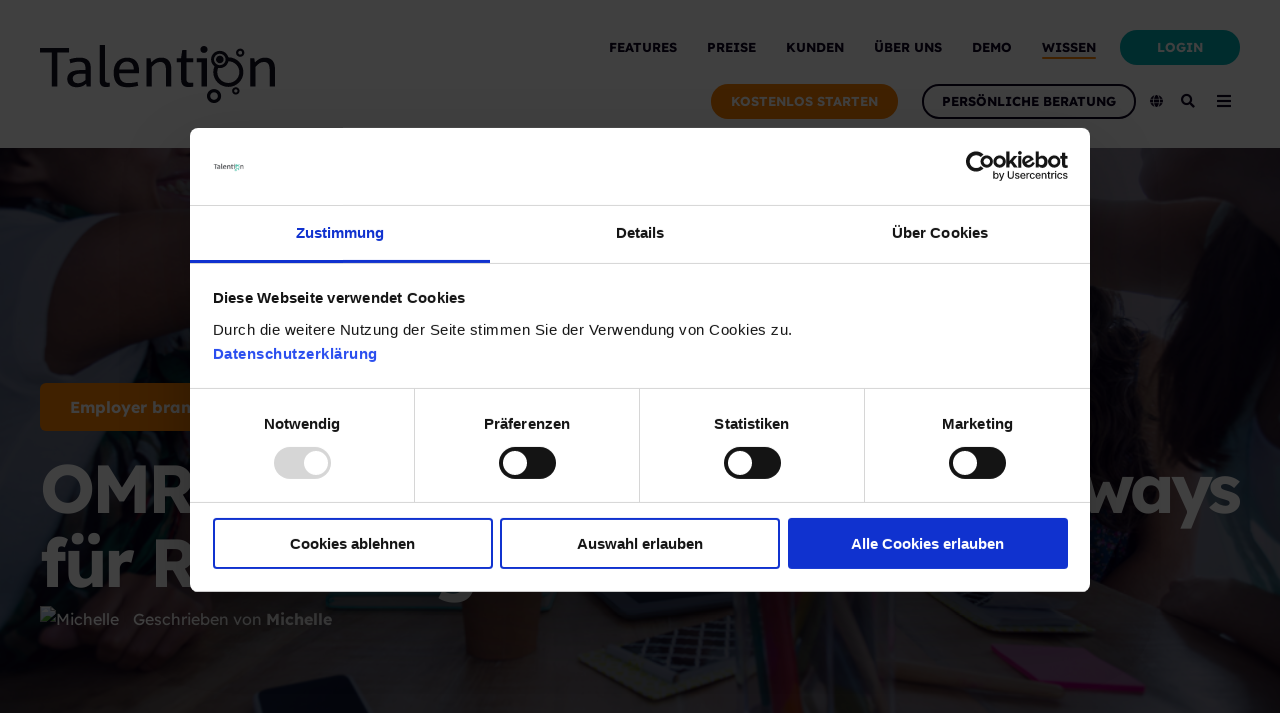

--- FILE ---
content_type: text/html; charset=UTF-8
request_url: https://www.talention.de/blog/die-4-wichtigsten-takeaways-fuer-recruiting
body_size: 21625
content:
<!doctype html><!--[if lt IE 7]> <html class="no-js lt-ie9 lt-ie8 lt-ie7" lang="de" > <![endif]--><!--[if IE 7]>    <html class="no-js lt-ie9 lt-ie8" lang="de" >        <![endif]--><!--[if IE 8]>    <html class="no-js lt-ie9" lang="de" >               <![endif]--><!--[if gt IE 8]><!--><html class="no-js" lang="de"><!--<![endif]--><head>
    <meta charset="utf-8">
    <meta http-equiv="X-UA-Compatible" content="IE=edge,chrome=1">
    <meta name="author" content="Michelle">
    <meta name="description" content="Wir haben für Euch die Recruiting-Brille aufgesetzt, die Ohren gespitzt und die Key Takeaways für Recruiting, Talent Management und Employer Branding vom OMR Festival 2022 mitgenommen.">
    <meta name="generator" content="HubSpot">
    <title>OMR22 -&nbsp;Die 4 wichtigsten Takeaways für Recruiting</title>
    <link rel="shortcut icon" href="https://www.talention.de/hubfs/2-4.png">
    
<meta name="viewport" content="width=device-width, initial-scale=1">

    <script src="/hs/hsstatic/jquery-libs/static-1.4/jquery/jquery-1.11.2.js"></script>
<script>hsjQuery = window['jQuery'];</script>
    <meta property="og:description" content="Wir haben für Euch die Recruiting-Brille aufgesetzt, die Ohren gespitzt und die Key Takeaways für Recruiting, Talent Management und Employer Branding vom OMR Festival 2022 mitgenommen.">
    <meta property="og:title" content="OMR22 -&nbsp;Die 4 wichtigsten Takeaways für Recruiting">
    <meta name="twitter:description" content="Wir haben für Euch die Recruiting-Brille aufgesetzt, die Ohren gespitzt und die Key Takeaways für Recruiting, Talent Management und Employer Branding vom OMR Festival 2022 mitgenommen.">
    <meta name="twitter:title" content="OMR22 -&nbsp;Die 4 wichtigsten Takeaways für Recruiting">

    

    
    <style>
a.cta_button{-moz-box-sizing:content-box !important;-webkit-box-sizing:content-box !important;box-sizing:content-box !important;vertical-align:middle}.hs-breadcrumb-menu{list-style-type:none;margin:0px 0px 0px 0px;padding:0px 0px 0px 0px}.hs-breadcrumb-menu-item{float:left;padding:10px 0px 10px 10px}.hs-breadcrumb-menu-divider:before{content:'›';padding-left:10px}.hs-featured-image-link{border:0}.hs-featured-image{float:right;margin:0 0 20px 20px;max-width:50%}@media (max-width: 568px){.hs-featured-image{float:none;margin:0;width:100%;max-width:100%}}.hs-screen-reader-text{clip:rect(1px, 1px, 1px, 1px);height:1px;overflow:hidden;position:absolute !important;width:1px}
</style>

    

    
<!--  Added by GoogleAnalytics integration -->
<script>
var _hsp = window._hsp = window._hsp || [];
_hsp.push(['addPrivacyConsentListener', function(consent) { if (consent.allowed || (consent.categories && consent.categories.analytics)) {
  (function(i,s,o,g,r,a,m){i['GoogleAnalyticsObject']=r;i[r]=i[r]||function(){
  (i[r].q=i[r].q||[]).push(arguments)},i[r].l=1*new Date();a=s.createElement(o),
  m=s.getElementsByTagName(o)[0];a.async=1;a.src=g;m.parentNode.insertBefore(a,m)
})(window,document,'script','//www.google-analytics.com/analytics.js','ga');
  ga('create','UA-39430490-1','auto');
  ga('send','pageview');
}}]);
</script>

<!-- /Added by GoogleAnalytics integration -->

<!--  Added by GoogleAnalytics4 integration -->
<script>
var _hsp = window._hsp = window._hsp || [];
window.dataLayer = window.dataLayer || [];
function gtag(){dataLayer.push(arguments);}

var useGoogleConsentModeV2 = true;
var waitForUpdateMillis = 1000;


if (!window._hsGoogleConsentRunOnce) {
  window._hsGoogleConsentRunOnce = true;

  gtag('consent', 'default', {
    'ad_storage': 'denied',
    'analytics_storage': 'denied',
    'ad_user_data': 'denied',
    'ad_personalization': 'denied',
    'wait_for_update': waitForUpdateMillis
  });

  if (useGoogleConsentModeV2) {
    _hsp.push(['useGoogleConsentModeV2'])
  } else {
    _hsp.push(['addPrivacyConsentListener', function(consent){
      var hasAnalyticsConsent = consent && (consent.allowed || (consent.categories && consent.categories.analytics));
      var hasAdsConsent = consent && (consent.allowed || (consent.categories && consent.categories.advertisement));

      gtag('consent', 'update', {
        'ad_storage': hasAdsConsent ? 'granted' : 'denied',
        'analytics_storage': hasAnalyticsConsent ? 'granted' : 'denied',
        'ad_user_data': hasAdsConsent ? 'granted' : 'denied',
        'ad_personalization': hasAdsConsent ? 'granted' : 'denied'
      });
    }]);
  }
}

gtag('js', new Date());
gtag('set', 'developer_id.dZTQ1Zm', true);
gtag('config', 'G-5CG77WW8JX');
</script>
<script async src="https://www.googletagmanager.com/gtag/js?id=G-5CG77WW8JX"></script>

<!-- /Added by GoogleAnalytics4 integration -->

<!--  Added by GoogleTagManager integration -->
<script>
var _hsp = window._hsp = window._hsp || [];
window.dataLayer = window.dataLayer || [];
function gtag(){dataLayer.push(arguments);}

var useGoogleConsentModeV2 = true;
var waitForUpdateMillis = 1000;



var hsLoadGtm = function loadGtm() {
    if(window._hsGtmLoadOnce) {
      return;
    }

    if (useGoogleConsentModeV2) {

      gtag('set','developer_id.dZTQ1Zm',true);

      gtag('consent', 'default', {
      'ad_storage': 'denied',
      'analytics_storage': 'denied',
      'ad_user_data': 'denied',
      'ad_personalization': 'denied',
      'wait_for_update': waitForUpdateMillis
      });

      _hsp.push(['useGoogleConsentModeV2'])
    }

    (function(w,d,s,l,i){w[l]=w[l]||[];w[l].push({'gtm.start':
    new Date().getTime(),event:'gtm.js'});var f=d.getElementsByTagName(s)[0],
    j=d.createElement(s),dl=l!='dataLayer'?'&l='+l:'';j.async=true;j.src=
    'https://www.googletagmanager.com/gtm.js?id='+i+dl;f.parentNode.insertBefore(j,f);
    })(window,document,'script','dataLayer','GTM-5KSXLNJ');

    window._hsGtmLoadOnce = true;
};

_hsp.push(['addPrivacyConsentListener', function(consent){
  if(consent.allowed || (consent.categories && consent.categories.analytics)){
    hsLoadGtm();
  }
}]);

</script>

<!-- /Added by GoogleTagManager integration -->


<style type="text/css">
  body div.CookieDeclaration {display: none !important;}
</style>
<script>
// Set to the same value as the web property used on the site
var gaProperty = 'UA-39430490-1';
// Disable tracking if the opt-out cookie exists.
var disableStr = 'ga-disable-' + gaProperty;
if (document.cookie.indexOf(disableStr + '=true') > -1) {
	window['ga-disable-UA-39430490-1'] = true;
	window['ga-disable-GA_TRACKING_ID'] = true;
}
// Opt-out function
function gaOptout() {
  document.cookie = disableStr + '=true; expires=Thu, 31 Dec 2099 23:59:59 UTC; path=/';
  window[disableStr] = true;
alert('Das Tracking durch Google Analytics wurde in Ihrem Browser für diese Website deaktiviert.');
}
  
</script>
<!-- Global site tag (gtag.js) - Google AdWords: CONVERSION_ID -->
  <script async src="https://www.googletagmanager.com/gtag/js?id=994069794"></script>
  <script>
    window.dataLayer = window.dataLayer || [];
    function gtag(){dataLayer.push(arguments);}
    gtag('js', new Date());
    gtag('config', 'UA-39430490-1',{ 'anonymize_ip': true });
    gtag('config','AW-994069794');
    gtag('config', 'AW-980093728');
  </script>
<script id="Cookiebot" src="https://consent.cookiebot.com/uc.js" data-cbid="9225d694-ee51-4a5f-b755-e323339627f5" type="text/javascript" async></script>

<!-- Hotjar Tracking Code for https://www.talention.de/ -->
<script>
    (function(h,o,t,j,a,r){
        h.hj=h.hj||function(){(h.hj.q=h.hj.q||[]).push(arguments)};
        h._hjSettings={hjid:3096551,hjsv:6};
        a=o.getElementsByTagName('head')[0];
        r=o.createElement('script');r.async=1;
        r.src=t+h._hjSettings.hjid+j+h._hjSettings.hjsv;
        a.appendChild(r);
    })(window,document,'https://static.hotjar.com/c/hotjar-','.js?sv=');
</script>

<meta property="og:image" content="https://www.talention.de/hubfs/Creative%20business%20team%20putting%20hands%20together%20at%20the%20office-1.jpeg">
<meta property="og:image:width" content="1000">
<meta property="og:image:height" content="667">

<meta name="twitter:image" content="https://www.talention.de/hubfs/Creative%20business%20team%20putting%20hands%20together%20at%20the%20office-1.jpeg">


<meta property="og:url" content="https://www.talention.de/blog/die-4-wichtigsten-takeaways-fuer-recruiting">
<meta name="twitter:card" content="summary_large_image">

<link rel="canonical" href="https://www.talention.de/blog/die-4-wichtigsten-takeaways-fuer-recruiting">

<meta property="og:type" content="article">
<link rel="alternate" type="application/rss+xml" href="https://www.talention.de/blog/rss.xml">
<meta name="twitter:domain" content="www.talention.de">
<meta name="twitter:site" content="@talention_de">
<script src="//platform.linkedin.com/in.js" type="text/javascript">
    lang: de_DE
</script>

<meta http-equiv="content-language" content="de">
<link rel="stylesheet" href="//7052064.fs1.hubspotusercontent-na1.net/hubfs/7052064/hub_generated/template_assets/DEFAULT_ASSET/1767723259071/template_layout.min.css">


<link rel="stylesheet" href="https://www.talention.de/hubfs/hub_generated/template_assets/1/6791952397/1744221200628/template_Act21.min.css">




</head>
<body class="blog-2   hs-content-id-74347957301 hs-blog-post hs-blog-id-2779983137" style="">
<!--  Added by AdRoll integration -->
<script type="text/javascript">
  adroll_adv_id = "ONEFIZKSLJBJHC45VQVT26";
  adroll_pix_id = "6PE5KZ26KZFKPLOED5WOD2";
  var _hsp = window._hsp = window._hsp || [];
  (function () {
      var _onload = function(){
          if (document.readyState && !/loaded|complete/.test(document.readyState)){setTimeout(_onload, 10);return}
          if (!window.__adroll_loaded){__adroll_loaded=true;setTimeout(_onload, 50);return}
          _hsp.push(['addPrivacyConsentListener', function(consent) { if (consent.allowed || (consent.categories && consent.categories.advertisement)) {
            var scr = document.createElement("script");
            var host = (("https:" == document.location.protocol) ? "https://s.adroll.com" : "http://a.adroll.com");
            scr.setAttribute('async', 'true');
            scr.type = "text/javascript";
            scr.src = host + "/j/roundtrip.js";
            ((document.getElementsByTagName('head') || [null])[0] ||
                document.getElementsByTagName('script')[0].parentNode).appendChild(scr);
          }}]);
      };
      if (window.addEventListener) {window.addEventListener('load', _onload, false);}
      else {window.attachEvent('onload', _onload)}
  }());
</script>

<!-- /Added by AdRoll integration -->

<!--  Added by GoogleTagManager integration -->
<noscript><iframe src="https://www.googletagmanager.com/ns.html?id=GTM-5KSXLNJ" height="0" width="0" style="display:none;visibility:hidden"></iframe></noscript>

<!-- /Added by GoogleTagManager integration -->

    <div class="header-container-wrapper">
    <div class="header-container container-fluid">

<div class="row-fluid-wrapper row-depth-1 row-number-1 ">
<div class="row-fluid ">
<div class="span12 widget-span widget-type-global_group " style="" data-widget-type="global_group" data-x="0" data-w="12">
<div class="" data-global-widget-path="generated_global_groups/41217850149.html"><div class="row-fluid-wrapper row-depth-1 row-number-1 ">
<div class="row-fluid ">
<div class="span12 widget-span widget-type-cell header-wrapper" style="" data-widget-type="cell" data-x="0" data-w="12">

<div class="row-fluid-wrapper row-depth-1 row-number-2 ">
<div class="row-fluid ">
<div class="span12 widget-span widget-type-cell centered ptb20 vmiddle never-stack" style="" data-widget-type="cell" data-x="0" data-w="12">

<div class="row-fluid-wrapper row-depth-1 row-number-3 ">
<div class="row-fluid ">
<div class="span3 widget-span widget-type-cell ns-sm-span5" style="" data-widget-type="cell" data-x="0" data-w="3">

<div class="row-fluid-wrapper row-depth-1 row-number-4 ">
<div class="row-fluid ">
<div class="span12 widget-span widget-type-logo " style="" data-widget-type="logo" data-x="0" data-w="12">
<div class="cell-wrapper layout-widget-wrapper">
<span id="hs_cos_wrapper_module_146731076570910" class="hs_cos_wrapper hs_cos_wrapper_widget hs_cos_wrapper_type_logo" style="" data-hs-cos-general-type="widget" data-hs-cos-type="logo"><a href="https://www.talention.de/" id="hs-link-module_146731076570910" style="border-width:0px;border:0px;"><img src="https://www.talention.de/hubfs/Talention_Logo_RZ%20Xiketic-1.svg" class="hs-image-widget " height="235" style="height: auto;width:235px;border-width:0px;border:0px;" width="235" alt="Talention_Logo_RZ Xiketic-1" title="Talention_Logo_RZ Xiketic-1"></a></span></div><!--end layout-widget-wrapper -->
</div><!--end widget-span -->
</div><!--end row-->
</div><!--end row-wrapper -->

</div><!--end widget-span -->
<div class="span9 widget-span widget-type-cell ns-sm-span7" style="" data-widget-type="cell" data-x="3" data-w="9">

<div class="row-fluid-wrapper row-depth-1 row-number-5 ">
<div class="row-fluid ">
<div class="span12 widget-span widget-type-cell all-inline tr" style="" data-widget-type="cell" data-x="0" data-w="12">

</div><!--end widget-span -->
</div><!--end row-->
</div><!--end row-wrapper -->

<div class="row-fluid-wrapper row-depth-1 row-number-6 ">
<div class="row-fluid ">
<div class="span12 widget-span widget-type-cell all-inline tr" style="" data-widget-type="cell" data-x="0" data-w="12">

<div class="row-fluid-wrapper row-depth-2 row-number-1 ">
<div class="row-fluid ">
<div class="span12 widget-span widget-type-menu menu-bar first-not-active flyouts-fade flyouts-slide md-hidden linked-to-mega-menu-in-header-wrapper" style="" data-widget-type="menu" data-x="0" data-w="12">
<div class="cell-wrapper layout-widget-wrapper">
<span id="hs_cos_wrapper_module_146731076570911" class="hs_cos_wrapper hs_cos_wrapper_widget hs_cos_wrapper_type_menu" style="" data-hs-cos-general-type="widget" data-hs-cos-type="menu"><div id="hs_menu_wrapper_module_146731076570911" class="hs-menu-wrapper active-branch flyouts hs-menu-flow-horizontal" role="navigation" data-sitemap-name="default" data-menu-id="102613926964" aria-label="Navigation Menu">
 <ul role="menu" class="active-branch">
  <li class="hs-menu-item hs-menu-depth-1" role="none"><a href="https://www.talention.de/features" role="menuitem">Features</a></li>
  <li class="hs-menu-item hs-menu-depth-1" role="none"><a href="https://www.talention.de/preise" role="menuitem">Preise</a></li>
  <li class="hs-menu-item hs-menu-depth-1" role="none"><a href="https://www.talention.de/kunden" role="menuitem">Kunden</a></li>
  <li class="hs-menu-item hs-menu-depth-1 hs-item-has-children" role="none"><a href="javascript:;" aria-haspopup="true" aria-expanded="false" role="menuitem">Über uns</a>
   <ul role="menu" class="hs-menu-children-wrapper">
    <li class="hs-menu-item hs-menu-depth-2" role="none"><a href="https://www.talention.de/ueber-uns" role="menuitem">Wer wir sind</a></li>
    <li class="hs-menu-item hs-menu-depth-2 hs-item-has-children" role="none"><a href="https://jobs.talention.com/talention/jobs" role="menuitem" target="_blank" rel="noopener">Karriere</a>
     <ul role="menu" class="hs-menu-children-wrapper">
      <li class="hs-menu-item hs-menu-depth-3 hs-item-has-children" role="none"><a href="javascript:;" role="menuitem">Karrierestufe</a>
       <ul role="menu" class="hs-menu-children-wrapper">
        <li class="hs-menu-item hs-menu-depth-4" role="none"><a href="https://jobs.talention.com/ausbildung" role="menuitem">Ausbildung</a></li>
        <li class="hs-menu-item hs-menu-depth-4" role="none"><a href="https://jobs.talention.com/talention/jobs?tms-skill=studenten" role="menuitem">Studenten</a></li>
        <li class="hs-menu-item hs-menu-depth-4" role="none"><a href="https://jobs.talention.com/talention/jobs?tms-skill=Berufseinsteiger" role="menuitem">Berufseinsteiger</a></li>
        <li class="hs-menu-item hs-menu-depth-4" role="none"><a href="https://jobs.talention.com/talention/jobs?tms-skill=Berufserfahrene" role="menuitem">Berufserfahrene</a></li>
       </ul></li>
      <li class="hs-menu-item hs-menu-depth-3 hs-item-has-children" role="none"><a href="javascript:;" role="menuitem">Bereiche</a>
       <ul role="menu" class="hs-menu-children-wrapper">
        <li class="hs-menu-item hs-menu-depth-4" role="none"><a href="https://jobs.talention.com/wir-wollen-die-besten-java-entwickler" role="menuitem">Development</a></li>
        <li class="hs-menu-item hs-menu-depth-4" role="none"><a href="https://jobs.talention.com/talention/jobs?tms-abteilung=Marketing" role="menuitem">Marketing</a></li>
        <li class="hs-menu-item hs-menu-depth-4" role="none"><a href="https://jobs.talention.com/talention/jobs?tms-abteilung=Sales" role="menuitem">Sales</a></li>
        <li class="hs-menu-item hs-menu-depth-4" role="none"><a href="https://jobs.talention.com/success" role="menuitem">Customer Success</a></li>
       </ul></li>
      <li class="hs-menu-item hs-menu-depth-3" role="none"><a href="https://jobs.talention.com" role="menuitem">Stellenangebote</a></li>
     </ul></li>
   </ul></li>
  <li class="hs-menu-item hs-menu-depth-1" role="none"><a href="https://www.talention.de/demo" role="menuitem">Demo</a></li>
  <li class="hs-menu-item hs-menu-depth-1 hs-item-has-children active-branch" role="none"><a href="javascript:;" aria-haspopup="true" aria-expanded="false" role="menuitem">Wissen</a>
   <ul role="menu" class="hs-menu-children-wrapper active-branch">
    <li class="hs-menu-item hs-menu-depth-2 active active-branch" role="none"><a href="https://www.talention.de/blog" role="menuitem">Blog</a></li>
    <li class="hs-menu-item hs-menu-depth-2" role="none"><a href="https://www.talention.de/downloads" role="menuitem">Downloads</a></li>
    <li class="hs-menu-item hs-menu-depth-2" role="none"><a href="https://www.talention.de/webinare" role="menuitem">Webinare</a></li>
    <li class="hs-menu-item hs-menu-depth-2" role="none"><a href="https://www.talention.de/leitfaeden" role="menuitem">Leitfäden</a></li>
    <li class="hs-menu-item hs-menu-depth-2" role="none"><a href="https://www.talention.de/events" role="menuitem">Events</a></li>
   </ul></li>
 </ul>
</div></span></div><!--end layout-widget-wrapper -->
</div><!--end widget-span -->
</div><!--end row-->
</div><!--end row-wrapper -->

<div class="row-fluid-wrapper row-depth-2 row-number-2 ">
<div class="row-fluid ">
<div class="span12 widget-span widget-type-cta ml20 sm-hidden" style="" data-widget-type="cta" data-x="0" data-w="12">
<div class="cell-wrapper layout-widget-wrapper">
<span id="hs_cos_wrapper_module_1488964291669530" class="hs_cos_wrapper hs_cos_wrapper_widget hs_cos_wrapper_type_cta" style="" data-hs-cos-general-type="widget" data-hs-cos-type="cta"><!--HubSpot Call-to-Action Code --><span class="hs-cta-wrapper" id="hs-cta-wrapper-d059139e-a7c6-46be-93d7-3bb8c751727e"><span class="hs-cta-node hs-cta-d059139e-a7c6-46be-93d7-3bb8c751727e" id="hs-cta-d059139e-a7c6-46be-93d7-3bb8c751727e"><!--[if lte IE 8]><div id="hs-cta-ie-element"></div><![endif]--><a href="https://cta-redirect.hubspot.com/cta/redirect/532188/d059139e-a7c6-46be-93d7-3bb8c751727e"><img class="hs-cta-img" id="hs-cta-img-d059139e-a7c6-46be-93d7-3bb8c751727e" style="border-width:0px;" src="https://no-cache.hubspot.com/cta/default/532188/d059139e-a7c6-46be-93d7-3bb8c751727e.png" alt="Login"></a></span><script charset="utf-8" src="/hs/cta/cta/current.js"></script><script type="text/javascript"> hbspt.cta._relativeUrls=true;hbspt.cta.load(532188, 'd059139e-a7c6-46be-93d7-3bb8c751727e', {"useNewLoader":"true","region":"na1"}); </script></span><!-- end HubSpot Call-to-Action Code --></span></div><!--end layout-widget-wrapper -->
</div><!--end widget-span -->
</div><!--end row-->
</div><!--end row-wrapper -->

<div class="row-fluid-wrapper row-depth-2 row-number-3 ">
<div class="row-fluid ">
<div class="span12 widget-span widget-type-cell all-inline no-break" style="" data-widget-type="cell" data-x="0" data-w="12">

<div class="row-fluid-wrapper row-depth-2 row-number-4 ">
<div class="row-fluid ">
<div class="span12 widget-span widget-type-cta ml20 sm-hidden" style="" data-widget-type="cta" data-x="0" data-w="12">
<div class="cell-wrapper layout-widget-wrapper">
<span id="hs_cos_wrapper_module_1612347836464518" class="hs_cos_wrapper hs_cos_wrapper_widget hs_cos_wrapper_type_cta" style="" data-hs-cos-general-type="widget" data-hs-cos-type="cta"><!--HubSpot Call-to-Action Code --><span class="hs-cta-wrapper" id="hs-cta-wrapper-848f651c-411f-4d32-bf76-af7820159108"><span class="hs-cta-node hs-cta-848f651c-411f-4d32-bf76-af7820159108" id="hs-cta-848f651c-411f-4d32-bf76-af7820159108"><!--[if lte IE 8]><div id="hs-cta-ie-element"></div><![endif]--><a href="https://cta-redirect.hubspot.com/cta/redirect/532188/848f651c-411f-4d32-bf76-af7820159108" target="_blank" rel="noopener"><img class="hs-cta-img" id="hs-cta-img-848f651c-411f-4d32-bf76-af7820159108" style="border-width:0px;" src="https://no-cache.hubspot.com/cta/default/532188/848f651c-411f-4d32-bf76-af7820159108.png" alt="Kostenlos starten"></a></span><script charset="utf-8" src="/hs/cta/cta/current.js"></script><script type="text/javascript"> hbspt.cta._relativeUrls=true;hbspt.cta.load(532188, '848f651c-411f-4d32-bf76-af7820159108', {"useNewLoader":"true","region":"na1"}); </script></span><!-- end HubSpot Call-to-Action Code --></span></div><!--end layout-widget-wrapper -->
   </div><!--end widget-span -->
    </div><!--end row-->
</div><!--end row-wrapper -->

<div class="row-fluid-wrapper row-depth-2 row-number-5 ">
<div class="row-fluid ">
<div class="span12 widget-span widget-type-cta ml20 sm-hidden" style="" data-widget-type="cta" data-x="0" data-w="12">
<div class="cell-wrapper layout-widget-wrapper">
<span id="hs_cos_wrapper_module_1488964296655532" class="hs_cos_wrapper hs_cos_wrapper_widget hs_cos_wrapper_type_cta" style="" data-hs-cos-general-type="widget" data-hs-cos-type="cta"><!--HubSpot Call-to-Action Code --><span class="hs-cta-wrapper" id="hs-cta-wrapper-0b9370c7-6baf-4b0e-ae48-1ef16b4a047b"><span class="hs-cta-node hs-cta-0b9370c7-6baf-4b0e-ae48-1ef16b4a047b" id="hs-cta-0b9370c7-6baf-4b0e-ae48-1ef16b4a047b"><!--[if lte IE 8]><div id="hs-cta-ie-element"></div><![endif]--><a href="https://cta-redirect.hubspot.com/cta/redirect/532188/0b9370c7-6baf-4b0e-ae48-1ef16b4a047b"><img class="hs-cta-img" id="hs-cta-img-0b9370c7-6baf-4b0e-ae48-1ef16b4a047b" style="border-width:0px;" src="https://no-cache.hubspot.com/cta/default/532188/0b9370c7-6baf-4b0e-ae48-1ef16b4a047b.png" alt="Persönliche Beratung"></a></span><script charset="utf-8" src="/hs/cta/cta/current.js"></script><script type="text/javascript"> hbspt.cta._relativeUrls=true;hbspt.cta.load(532188, '0b9370c7-6baf-4b0e-ae48-1ef16b4a047b', {"useNewLoader":"true","region":"na1"}); </script></span><!-- end HubSpot Call-to-Action Code --></span></div><!--end layout-widget-wrapper -->
   </div><!--end widget-span -->
    </div><!--end row-->
</div><!--end row-wrapper -->

</div><!--end widget-span -->
</div><!--end row-->
</div><!--end row-wrapper -->

<div class="row-fluid-wrapper row-depth-2 row-number-6 ">
<div class="row-fluid ">
<div class="span12 widget-span widget-type-custom_widget menu-bar first-not-active flyouts-fade flyouts-slide md-hidden" style="" data-widget-type="custom_widget" data-x="0" data-w="12">
<div id="hs_cos_wrapper_module_1565775475859473" class="hs_cos_wrapper hs_cos_wrapper_widget hs_cos_wrapper_type_module" style="" data-hs-cos-general-type="widget" data-hs-cos-type="module"><span id="language-dropdown-12072019" class="hs_cos_wrapper hs_cos_wrapper_widget hs_cos_wrapper_type_menu" style="" data-hs-cos-general-type="widget" data-hs-cos-type="menu"><div id="hs_menu_wrapper_module_1562942346780357_" class="hs-menu-wrapper active-branch flyouts hs-menu-flow-horizontal" role="navigation" data-sitemap-name="default" data-menu-id="11216839414" aria-label="Navigation Menu">
 <ul>
  <li class="hs-menu-item hs-menu-depth-1 hs-item-has-children" role="menu"><a class="no-hover" href="javascript:;" aria-haspopup="true" aria-expanded="false" role="menuitem"> <i class="fa fa-globe"></i></a>
   <ul class="hs-menu-children-wrapper">
    <li class="hs-menu-item hs-menu-depth-2 no-hover"><a href="https://www.talention.de/" role="menuitem">Deutsch</a></li>
    <li class="hs-menu-item hs-menu-depth-2 no-hover"><a href="https://www.talention.com/" role="menuitem">English</a></li>
   </ul></li>
 </ul>
</div></span>

<style>
  #language-dropdown-12072019 {
    margin-left:10px;
    margin-right:5px;
  }
  #language-dropdown-12072019 li:hover > a:before {
    content: none !important;
  }
  #language-dropdown-12072019 li > ul,
  #language-dropdown-12072019 li:hover > ul {
    -webkit-transform: translateY(-10px) translateX(-17px)!important;
    transform: translateY(-10px) translateX(-17px)!important;
}
</style></div>

</div><!--end widget-span -->
</div><!--end row-->
</div><!--end row-wrapper -->

<div class="row-fluid-wrapper row-depth-2 row-number-7 ">
<div class="row-fluid ">
<div class="span12 widget-span widget-type-custom_widget " style="" data-widget-type="custom_widget" data-x="0" data-w="12">
<div id="hs_cos_wrapper_module_15306479628821212" class="hs_cos_wrapper hs_cos_wrapper_widget hs_cos_wrapper_type_module" style="" data-hs-cos-general-type="widget" data-hs-cos-type="module"><span class="control-button search fss-open-btn"><i class="fa fa-search" aria-hidden="true"></i></span></div>

</div><!--end widget-span -->
</div><!--end row-->
</div><!--end row-wrapper -->

<div class="row-fluid-wrapper row-depth-2 row-number-8 ">
<div class="row-fluid ">
<div class="span12 widget-span widget-type-custom_widget " style="" data-widget-type="custom_widget" data-x="0" data-w="12">
<div id="hs_cos_wrapper_module_15306479664731214" class="hs_cos_wrapper hs_cos_wrapper_widget hs_cos_wrapper_type_module" style="" data-hs-cos-general-type="widget" data-hs-cos-type="module"><span class="control-button menu" data-slide-menu="primary-slide-menu">
  <span class="open">
    <i class="fa fa-bars"></i>
  </span>
    <span class="close">
      <i class="fa fa-bars"></i>
    </span>
<span></span></span></div>

</div><!--end widget-span -->
</div><!--end row-->
</div><!--end row-wrapper -->

</div><!--end widget-span -->
</div><!--end row-->
</div><!--end row-wrapper -->

<div class="row-fluid-wrapper row-depth-1 row-number-1 ">
<div class="row-fluid ">
<div class="span12 widget-span widget-type-cell all-inline tr" style="" data-widget-type="cell" data-x="0" data-w="12">

</div><!--end widget-span -->
</div><!--end row-->
</div><!--end row-wrapper -->

</div><!--end widget-span -->
</div><!--end row-->
</div><!--end row-wrapper -->

</div><!--end widget-span -->
</div><!--end row-->
</div><!--end row-wrapper -->

</div><!--end widget-span -->
</div><!--end row-->
</div><!--end row-wrapper -->
</div>
</div><!--end widget-span -->
</div><!--end row-->
</div><!--end row-wrapper -->

<div class="row-fluid-wrapper row-depth-1 row-number-2 ">
<div class="row-fluid ">
<div class="span12 widget-span widget-type-global_group " style="" data-widget-type="global_group" data-x="0" data-w="12">
<div class="" data-global-widget-path="generated_global_groups/8286355823.html"><div class="row-fluid-wrapper row-depth-1 row-number-1 ">
<div class="row-fluid ">
<div class="sticky-header-options" data-linked-to=".header-wrapper">
<div class="span12 widget-span widget-type-cell sticky-header md-hidden mega-menu-parent" style="" data-widget-type="cell" data-x="0" data-w="12">

<div class="row-fluid-wrapper row-depth-1 row-number-2 ">
<div class="row-fluid ">
<div class="span12 widget-span widget-type-cell centered ptb5 vmiddle never-stack" style="" data-widget-type="cell" data-x="0" data-w="12">

<div class="row-fluid-wrapper row-depth-1 row-number-3 ">
<div class="row-fluid ">
<div class="span3 widget-span widget-type-cell ns-sm-span5" style="" data-widget-type="cell" data-x="0" data-w="3">

<div class="row-fluid-wrapper row-depth-1 row-number-4 ">
<div class="row-fluid ">
<div class="span12 widget-span widget-type-logo " style="" data-widget-type="logo" data-x="0" data-w="12">
<div class="cell-wrapper layout-widget-wrapper">
<span id="hs_cos_wrapper_module_146731076570910" class="hs_cos_wrapper hs_cos_wrapper_widget hs_cos_wrapper_type_logo" style="" data-hs-cos-general-type="widget" data-hs-cos-type="logo"><a href="https://www.talention.de/" id="hs-link-module_146731076570910" style="border-width:0px;border:0px;"><img src="https://www.talention.de/hubfs/Talention_Logo_RZ%20Xiketic.svg" class="hs-image-widget " height="235" style="height: auto;width:235px;border-width:0px;border:0px;" width="235" alt="Talention_Logo_RZ Xiketic" title="Talention_Logo_RZ Xiketic"></a></span></div><!--end layout-widget-wrapper -->
</div><!--end widget-span -->
</div><!--end row-->
</div><!--end row-wrapper -->

</div><!--end widget-span -->
<div class="span9 widget-span widget-type-cell ns-sm-span7" style="" data-widget-type="cell" data-x="3" data-w="9">

<div class="row-fluid-wrapper row-depth-1 row-number-5 ">
<div class="row-fluid ">
<div class="span12 widget-span widget-type-cell all-inline tr" style="" data-widget-type="cell" data-x="0" data-w="12">

</div><!--end widget-span -->
</div><!--end row-->
</div><!--end row-wrapper -->

<div class="row-fluid-wrapper row-depth-1 row-number-6 ">
<div class="row-fluid ">
<div class="span12 widget-span widget-type-cell all-inline tr" style="" data-widget-type="cell" data-x="0" data-w="12">

<div class="row-fluid-wrapper row-depth-2 row-number-1 ">
<div class="row-fluid ">
<div class="span12 widget-span widget-type-menu menu-bar first-not-active flyouts-fade flyouts-slide md-hidden linked-to-mega-menu-in-sticky-header" style="" data-widget-type="menu" data-x="0" data-w="12">
<div class="cell-wrapper layout-widget-wrapper">
<span id="hs_cos_wrapper_module_146731076570911" class="hs_cos_wrapper hs_cos_wrapper_widget hs_cos_wrapper_type_menu" style="" data-hs-cos-general-type="widget" data-hs-cos-type="menu"><div id="hs_menu_wrapper_module_146731076570911" class="hs-menu-wrapper active-branch flyouts hs-menu-flow-horizontal" role="navigation" data-sitemap-name="default" data-menu-id="102613926964" aria-label="Navigation Menu">
 <ul role="menu" class="active-branch">
  <li class="hs-menu-item hs-menu-depth-1" role="none"><a href="https://www.talention.de/features" role="menuitem">Features</a></li>
  <li class="hs-menu-item hs-menu-depth-1" role="none"><a href="https://www.talention.de/preise" role="menuitem">Preise</a></li>
  <li class="hs-menu-item hs-menu-depth-1" role="none"><a href="https://www.talention.de/kunden" role="menuitem">Kunden</a></li>
  <li class="hs-menu-item hs-menu-depth-1 hs-item-has-children" role="none"><a href="javascript:;" aria-haspopup="true" aria-expanded="false" role="menuitem">Über uns</a>
   <ul role="menu" class="hs-menu-children-wrapper">
    <li class="hs-menu-item hs-menu-depth-2" role="none"><a href="https://www.talention.de/ueber-uns" role="menuitem">Wer wir sind</a></li>
    <li class="hs-menu-item hs-menu-depth-2 hs-item-has-children" role="none"><a href="https://jobs.talention.com/talention/jobs" role="menuitem" target="_blank" rel="noopener">Karriere</a>
     <ul role="menu" class="hs-menu-children-wrapper">
      <li class="hs-menu-item hs-menu-depth-3 hs-item-has-children" role="none"><a href="javascript:;" role="menuitem">Karrierestufe</a>
       <ul role="menu" class="hs-menu-children-wrapper">
        <li class="hs-menu-item hs-menu-depth-4" role="none"><a href="https://jobs.talention.com/ausbildung" role="menuitem">Ausbildung</a></li>
        <li class="hs-menu-item hs-menu-depth-4" role="none"><a href="https://jobs.talention.com/talention/jobs?tms-skill=studenten" role="menuitem">Studenten</a></li>
        <li class="hs-menu-item hs-menu-depth-4" role="none"><a href="https://jobs.talention.com/talention/jobs?tms-skill=Berufseinsteiger" role="menuitem">Berufseinsteiger</a></li>
        <li class="hs-menu-item hs-menu-depth-4" role="none"><a href="https://jobs.talention.com/talention/jobs?tms-skill=Berufserfahrene" role="menuitem">Berufserfahrene</a></li>
       </ul></li>
      <li class="hs-menu-item hs-menu-depth-3 hs-item-has-children" role="none"><a href="javascript:;" role="menuitem">Bereiche</a>
       <ul role="menu" class="hs-menu-children-wrapper">
        <li class="hs-menu-item hs-menu-depth-4" role="none"><a href="https://jobs.talention.com/wir-wollen-die-besten-java-entwickler" role="menuitem">Development</a></li>
        <li class="hs-menu-item hs-menu-depth-4" role="none"><a href="https://jobs.talention.com/talention/jobs?tms-abteilung=Marketing" role="menuitem">Marketing</a></li>
        <li class="hs-menu-item hs-menu-depth-4" role="none"><a href="https://jobs.talention.com/talention/jobs?tms-abteilung=Sales" role="menuitem">Sales</a></li>
        <li class="hs-menu-item hs-menu-depth-4" role="none"><a href="https://jobs.talention.com/success" role="menuitem">Customer Success</a></li>
       </ul></li>
      <li class="hs-menu-item hs-menu-depth-3" role="none"><a href="https://jobs.talention.com" role="menuitem">Stellenangebote</a></li>
     </ul></li>
   </ul></li>
  <li class="hs-menu-item hs-menu-depth-1" role="none"><a href="https://www.talention.de/demo" role="menuitem">Demo</a></li>
  <li class="hs-menu-item hs-menu-depth-1 hs-item-has-children active-branch" role="none"><a href="javascript:;" aria-haspopup="true" aria-expanded="false" role="menuitem">Wissen</a>
   <ul role="menu" class="hs-menu-children-wrapper active-branch">
    <li class="hs-menu-item hs-menu-depth-2 active active-branch" role="none"><a href="https://www.talention.de/blog" role="menuitem">Blog</a></li>
    <li class="hs-menu-item hs-menu-depth-2" role="none"><a href="https://www.talention.de/downloads" role="menuitem">Downloads</a></li>
    <li class="hs-menu-item hs-menu-depth-2" role="none"><a href="https://www.talention.de/webinare" role="menuitem">Webinare</a></li>
    <li class="hs-menu-item hs-menu-depth-2" role="none"><a href="https://www.talention.de/leitfaeden" role="menuitem">Leitfäden</a></li>
    <li class="hs-menu-item hs-menu-depth-2" role="none"><a href="https://www.talention.de/events" role="menuitem">Events</a></li>
   </ul></li>
 </ul>
</div></span></div><!--end layout-widget-wrapper -->
</div><!--end widget-span -->
</div><!--end row-->
</div><!--end row-wrapper -->

<div class="row-fluid-wrapper row-depth-2 row-number-2 ">
<div class="row-fluid ">
<div class="span12 widget-span widget-type-cta ml20 sm-hidden" style="" data-widget-type="cta" data-x="0" data-w="12">
<div class="cell-wrapper layout-widget-wrapper">
<span id="hs_cos_wrapper_module_1488964291669530" class="hs_cos_wrapper hs_cos_wrapper_widget hs_cos_wrapper_type_cta" style="" data-hs-cos-general-type="widget" data-hs-cos-type="cta"><div class="hs-cta-embed hs-cta-simple-placeholder hs-cta-embed-165145551677" style="max-width:100%; max-height:100%; width:100px;height:40px" data-hubspot-wrapper-cta-id="165145551677">
  <a href="/hs/cta/wi/redirect?encryptedPayload=AVxigLJF6XVxUi%2F%2BISJoLzMsxkLHITOOLi%2BHrs1JmPG07LgWibsntCXvCoyag7xhstpplkhKoxu80oo2Xp0nOktz0bXaogMEw62tuI48Eil2k4tUBSA%2F%2FfyqlO4JoTvXq5lS918Z2H6c1CRae169zbXCQ%2Bei3CPPkmbntOrgIl4%3D&amp;webInteractiveContentId=165145551677&amp;portalId=532188" target="_blank" rel="noopener" crossorigin="anonymous">
    <img alt="Login" loading="lazy" src="https://no-cache.hubspot.com/cta/default/532188/interactive-165145551677.png" style="height: 100%; width: 100%; object-fit: fill" onerror="this.style.display='none'">
  </a>
</div>
</span></div><!--end layout-widget-wrapper -->
</div><!--end widget-span -->
</div><!--end row-->
</div><!--end row-wrapper -->

<div class="row-fluid-wrapper row-depth-2 row-number-3 ">
<div class="row-fluid ">
<div class="span12 widget-span widget-type-cell all-inline" style="" data-widget-type="cell" data-x="0" data-w="12">

<div class="row-fluid-wrapper row-depth-2 row-number-4 ">
<div class="row-fluid ">
<div class="span12 widget-span widget-type-cta ml20 sm-hidden" style="button color-1 m10" data-widget-type="cta" data-x="0" data-w="12">
<div class="cell-wrapper layout-widget-wrapper">
<span id="hs_cos_wrapper_module_1488964296655532" class="hs_cos_wrapper hs_cos_wrapper_widget hs_cos_wrapper_type_cta" style="" data-hs-cos-general-type="widget" data-hs-cos-type="cta"></span></div><!--end layout-widget-wrapper -->
   </div><!--end widget-span -->
    </div><!--end row-->
</div><!--end row-wrapper -->

</div><!--end widget-span -->
</div><!--end row-->
</div><!--end row-wrapper -->

<div class="row-fluid-wrapper row-depth-2 row-number-5 ">
<div class="row-fluid ">
<div class="span12 widget-span widget-type-custom_widget menu-bar first-not-active flyouts-fade flyouts-slide md-hidden" style="" data-widget-type="custom_widget" data-x="0" data-w="12">
<div id="hs_cos_wrapper_module_1565775523458473" class="hs_cos_wrapper hs_cos_wrapper_widget hs_cos_wrapper_type_module" style="" data-hs-cos-general-type="widget" data-hs-cos-type="module"><span id="language-dropdown-12072019" class="hs_cos_wrapper hs_cos_wrapper_widget hs_cos_wrapper_type_menu" style="" data-hs-cos-general-type="widget" data-hs-cos-type="menu"><div id="hs_menu_wrapper_module_1562942346780357_" class="hs-menu-wrapper active-branch flyouts hs-menu-flow-horizontal" role="navigation" data-sitemap-name="default" data-menu-id="11216839414" aria-label="Navigation Menu">
 <ul>
  <li class="hs-menu-item hs-menu-depth-1 hs-item-has-children" role="menu"><a class="no-hover" href="javascript:;" aria-haspopup="true" aria-expanded="false" role="menuitem"> <i class="fa fa-globe"></i></a>
   <ul class="hs-menu-children-wrapper">
    <li class="hs-menu-item hs-menu-depth-2 no-hover"><a href="https://www.talention.de/" role="menuitem">Deutsch</a></li>
    <li class="hs-menu-item hs-menu-depth-2 no-hover"><a href="https://www.talention.com/" role="menuitem">English</a></li>
   </ul></li>
 </ul>
</div></span>

<style>
  #language-dropdown-12072019 {
    margin-left:10px;
    margin-right:5px;
  }
  #language-dropdown-12072019 li:hover > a:before {
    content: none !important;
  }
  #language-dropdown-12072019 li > ul,
  #language-dropdown-12072019 li:hover > ul {
    -webkit-transform: translateY(-10px) translateX(-17px)!important;
    transform: translateY(-10px) translateX(-17px)!important;
}
</style></div>

</div><!--end widget-span -->
</div><!--end row-->
</div><!--end row-wrapper -->

<div class="row-fluid-wrapper row-depth-2 row-number-6 ">
<div class="row-fluid ">
<div class="span12 widget-span widget-type-custom_widget " style="" data-widget-type="custom_widget" data-x="0" data-w="12">
<div id="hs_cos_wrapper_module_15306490227681759" class="hs_cos_wrapper hs_cos_wrapper_widget hs_cos_wrapper_type_module" style="" data-hs-cos-general-type="widget" data-hs-cos-type="module"><span class="control-button search fss-open-btn"><i class="fa fa-search" aria-hidden="true"></i></span></div>

</div><!--end widget-span -->
</div><!--end row-->
</div><!--end row-wrapper -->

<div class="row-fluid-wrapper row-depth-2 row-number-7 ">
<div class="row-fluid ">
<div class="span12 widget-span widget-type-custom_widget " style="" data-widget-type="custom_widget" data-x="0" data-w="12">
<div id="hs_cos_wrapper_module_15306490260051761" class="hs_cos_wrapper hs_cos_wrapper_widget hs_cos_wrapper_type_module" style="" data-hs-cos-general-type="widget" data-hs-cos-type="module"><span class="control-button menu" data-slide-menu="primary-slide-menu">
<span class="open">
<i class="fa fa-bars" aria-hidden="true"></i>
</span>
<span class="close">
<i class="fa fa-bars" aria-hidden="true"></i>
</span>
<span></span></span></div>

</div><!--end widget-span -->
</div><!--end row-->
</div><!--end row-wrapper -->

</div><!--end widget-span -->
</div><!--end row-->
</div><!--end row-wrapper -->

<div class="row-fluid-wrapper row-depth-1 row-number-1 ">
<div class="row-fluid ">
<div class="span12 widget-span widget-type-cell all-inline tr" style="" data-widget-type="cell" data-x="0" data-w="12">

</div><!--end widget-span -->
</div><!--end row-->
</div><!--end row-wrapper -->

</div><!--end widget-span -->
</div><!--end row-->
</div><!--end row-wrapper -->

</div><!--end widget-span -->
</div><!--end row-->
</div><!--end row-wrapper -->

</div><!--end widget-span -->
  </div>
</div><!--end row-->
</div><!--end row-wrapper -->
</div>
</div><!--end widget-span -->
</div><!--end row-->
</div><!--end row-wrapper -->

<div class="row-fluid-wrapper row-depth-1 row-number-3 ">
<div class="row-fluid ">
<div class="span12 widget-span widget-type-global_group " style="" data-widget-type="global_group" data-x="0" data-w="12">
<div class="" data-global-widget-path="generated_global_groups/6791945931.html"><div class="row-fluid-wrapper row-depth-1 row-number-1 ">
<div class="row-fluid ">
<div class="span12 widget-span widget-type-cell fullscreen-search" style="" data-widget-type="cell" data-x="0" data-w="12">

<div class="row-fluid-wrapper row-depth-1 row-number-2 ">
<div class="row-fluid ">
<div class="span12 widget-span widget-type-custom_widget " style="" data-widget-type="custom_widget" data-x="0" data-w="12">
<div id="hs_cos_wrapper_module_1530555777115370" class="hs_cos_wrapper hs_cos_wrapper_widget hs_cos_wrapper_type_module" style="" data-hs-cos-general-type="widget" data-hs-cos-type="module"><div class="cell-wrapper"> 
  <form action="/hs-search-results">
    <input type="search" class="hs-input" name="term" autocomplete="off" placeholder="Search...">
    <button type="submit" class="hs-button primary">Search</button>
  </form>
</div></div>

</div><!--end widget-span -->
</div><!--end row-->
</div><!--end row-wrapper -->

</div><!--end widget-span -->
</div><!--end row-->
</div><!--end row-wrapper -->
</div>
</div><!--end widget-span -->
</div><!--end row-->
</div><!--end row-wrapper -->

<div class="row-fluid-wrapper row-depth-1 row-number-4 ">
<div class="row-fluid ">
<div class="span12 widget-span widget-type-global_group " style="" data-widget-type="global_group" data-x="0" data-w="12">
<div class="" data-global-widget-path="generated_global_groups/6791952402.html"><div class="row-fluid-wrapper row-depth-1 row-number-1 ">
<div class="row-fluid ">
<div id="primary-slide-menu" class="span12 widget-span widget-type-cell slide-menu right w400 bg-white" style="" data-widget-type="cell" data-x="0" data-w="12">

<div class="row-fluid-wrapper row-depth-1 row-number-2 ">
<div class="row-fluid ">
<div class="span12 widget-span widget-type-cell slide-menu-scroller" style="" data-widget-type="cell" data-x="0" data-w="12">

<div class="row-fluid-wrapper row-depth-1 row-number-3 ">
<div class="row-fluid ">
<div class="span12 widget-span widget-type-cell never-stack ptb20 plr30 vmiddle bg-dark white-content" style="" data-widget-type="cell" data-x="0" data-w="12">

<div class="row-fluid-wrapper row-depth-1 row-number-4 ">
<div class="row-fluid ">
<div class="span9 widget-span widget-type-rich_text " style="" data-widget-type="rich_text" data-x="0" data-w="9">
<div class="cell-wrapper layout-widget-wrapper">
<span id="hs_cos_wrapper_module_1490019842268586" class="hs_cos_wrapper hs_cos_wrapper_widget hs_cos_wrapper_type_rich_text" style="" data-hs-cos-general-type="widget" data-hs-cos-type="rich_text"><strong>Menu</strong></span>
</div><!--end layout-widget-wrapper -->
</div><!--end widget-span -->
<div class="span3 widget-span widget-type-custom_widget tr" style="" data-widget-type="custom_widget" data-x="9" data-w="3">
<div id="hs_cos_wrapper_module_15306489371471734" class="hs_cos_wrapper hs_cos_wrapper_widget hs_cos_wrapper_type_module" style="" data-hs-cos-general-type="widget" data-hs-cos-type="module"><span class="control-button menu" data-slide-menu="primary-slide-menu">
<span class="open">
<!-- Default: -->
<i class="fa fa-bars" aria-hidden="true"></i>
<!-- Other ideas: -->
<!--Open Menu-->
<!--<i class="fa fa-list" aria-hidden="true"></i>-->
<!--<i class="fa fa-ellipsis-v" aria-hidden="true"></i>-->
</span>
<span class="close">
<!-- Default: -->
<!--<i class="fa fa-ellipsis-v" aria-hidden="true"></i>-->
<!-- Other ideas: -->
<!--Close Menu-->
<!--<i class="fa fa-ellipsis-h" aria-hidden="true"></i>-->
<!--<i class="fa fa-bars" aria-hidden="true"></i>-->
<i class="fa fa-close" aria-hidden="true"></i>
</span>
<span></span></span></div>

</div><!--end widget-span -->
</div><!--end row-->
</div><!--end row-wrapper -->

</div><!--end widget-span -->
</div><!--end row-->
</div><!--end row-wrapper -->

<div class="row-fluid-wrapper row-depth-1 row-number-5 ">
<div class="row-fluid ">
<div class="span12 widget-span widget-type-cell all-inline p30 tc" style="" data-widget-type="cell" data-x="0" data-w="12">

<div class="row-fluid-wrapper row-depth-1 row-number-6 ">
<div class="row-fluid ">
<div class="span12 widget-span widget-type-cta p10" style="" data-widget-type="cta" data-x="0" data-w="12">
<div class="cell-wrapper layout-widget-wrapper">
<span id="hs_cos_wrapper_module_14895142905501421" class="hs_cos_wrapper hs_cos_wrapper_widget hs_cos_wrapper_type_cta" style="" data-hs-cos-general-type="widget" data-hs-cos-type="cta"><div class="hs-cta-embed hs-cta-simple-placeholder hs-cta-embed-165145551677" style="max-width:100%; max-height:100%; width:100px;height:40px" data-hubspot-wrapper-cta-id="165145551677">
  <a href="/hs/cta/wi/redirect?encryptedPayload=AVxigLJF6XVxUi%2F%2BISJoLzMsxkLHITOOLi%2BHrs1JmPG07LgWibsntCXvCoyag7xhstpplkhKoxu80oo2Xp0nOktz0bXaogMEw62tuI48Eil2k4tUBSA%2F%2FfyqlO4JoTvXq5lS918Z2H6c1CRae169zbXCQ%2Bei3CPPkmbntOrgIl4%3D&amp;webInteractiveContentId=165145551677&amp;portalId=532188" target="_blank" rel="noopener" crossorigin="anonymous">
    <img alt="Login" loading="lazy" src="https://no-cache.hubspot.com/cta/default/532188/interactive-165145551677.png" style="height: 100%; width: 100%; object-fit: fill" onerror="this.style.display='none'">
  </a>
</div>
</span></div><!--end layout-widget-wrapper -->
</div><!--end widget-span -->
</div><!--end row-->
</div><!--end row-wrapper -->

<div class="row-fluid-wrapper row-depth-1 row-number-7 ">
<div class="row-fluid ">
<div class="span12 widget-span widget-type-cta p10" style="" data-widget-type="cta" data-x="0" data-w="12">
<div class="cell-wrapper layout-widget-wrapper">
<span id="hs_cos_wrapper_module_14895142928491423" class="hs_cos_wrapper hs_cos_wrapper_widget hs_cos_wrapper_type_cta" style="" data-hs-cos-general-type="widget" data-hs-cos-type="cta"><div class="hs-cta-embed hs-cta-simple-placeholder hs-cta-embed-165121639987" style="max-width:100%; max-height:100%; width:210px;height:45.82386016845703px" data-hubspot-wrapper-cta-id="165121639987">
  <a href="/hs/cta/wi/redirect?encryptedPayload=AVxigLIYFXZOVGKRx8djJ8kLCOV%2BAxqmq0CMii0KGFeppi%2BgIRtH%2BLxGQRAzFjiAUxjoT0a7uBR8flf93LqVBRtILtvfGq3PfB8KdR6H%2FSFob%2FV%2F6EtorupUDgFzvaJSuek1WeY9qTXtx3IyEhn%2FBFW8bl3fYUuwWcXbBmMq%2BNBa1vgE&amp;webInteractiveContentId=165121639987&amp;portalId=532188" target="_blank" rel="noopener" crossorigin="anonymous">
    <img alt="Demo anfordern" loading="lazy" src="https://no-cache.hubspot.com/cta/default/532188/interactive-165121639987.png" style="height: 100%; width: 100%; object-fit: fill" onerror="this.style.display='none'">
  </a>
</div>
</span></div><!--end layout-widget-wrapper -->
</div><!--end widget-span -->
</div><!--end row-->
</div><!--end row-wrapper -->

</div><!--end widget-span -->
</div><!--end row-->
</div><!--end row-wrapper -->

<div class="row-fluid-wrapper row-depth-1 row-number-8 ">
<div class="row-fluid ">
<div class="span12 widget-span widget-type-menu accordion-menu" style="" data-widget-type="menu" data-x="0" data-w="12">
<div class="cell-wrapper layout-widget-wrapper">
<span id="hs_cos_wrapper_module_14895144107501455" class="hs_cos_wrapper hs_cos_wrapper_widget hs_cos_wrapper_type_menu" style="" data-hs-cos-general-type="widget" data-hs-cos-type="menu"><div id="hs_menu_wrapper_module_14895144107501455" class="hs-menu-wrapper active-branch flyouts hs-menu-flow-horizontal" role="navigation" data-sitemap-name="default" data-menu-id="102613926964" aria-label="Navigation Menu">
 <ul role="menu" class="active-branch">
  <li class="hs-menu-item hs-menu-depth-1" role="none"><a href="https://www.talention.de/features" role="menuitem">Features</a></li>
  <li class="hs-menu-item hs-menu-depth-1" role="none"><a href="https://www.talention.de/preise" role="menuitem">Preise</a></li>
  <li class="hs-menu-item hs-menu-depth-1" role="none"><a href="https://www.talention.de/kunden" role="menuitem">Kunden</a></li>
  <li class="hs-menu-item hs-menu-depth-1 hs-item-has-children" role="none"><a href="javascript:;" aria-haspopup="true" aria-expanded="false" role="menuitem">Über uns</a>
   <ul role="menu" class="hs-menu-children-wrapper">
    <li class="hs-menu-item hs-menu-depth-2" role="none"><a href="https://www.talention.de/ueber-uns" role="menuitem">Wer wir sind</a></li>
    <li class="hs-menu-item hs-menu-depth-2 hs-item-has-children" role="none"><a href="https://jobs.talention.com/talention/jobs" role="menuitem" target="_blank" rel="noopener">Karriere</a>
     <ul role="menu" class="hs-menu-children-wrapper">
      <li class="hs-menu-item hs-menu-depth-3 hs-item-has-children" role="none"><a href="javascript:;" role="menuitem">Karrierestufe</a>
       <ul role="menu" class="hs-menu-children-wrapper">
        <li class="hs-menu-item hs-menu-depth-4" role="none"><a href="https://jobs.talention.com/ausbildung" role="menuitem">Ausbildung</a></li>
        <li class="hs-menu-item hs-menu-depth-4" role="none"><a href="https://jobs.talention.com/talention/jobs?tms-skill=studenten" role="menuitem">Studenten</a></li>
        <li class="hs-menu-item hs-menu-depth-4" role="none"><a href="https://jobs.talention.com/talention/jobs?tms-skill=Berufseinsteiger" role="menuitem">Berufseinsteiger</a></li>
        <li class="hs-menu-item hs-menu-depth-4" role="none"><a href="https://jobs.talention.com/talention/jobs?tms-skill=Berufserfahrene" role="menuitem">Berufserfahrene</a></li>
       </ul></li>
      <li class="hs-menu-item hs-menu-depth-3 hs-item-has-children" role="none"><a href="javascript:;" role="menuitem">Bereiche</a>
       <ul role="menu" class="hs-menu-children-wrapper">
        <li class="hs-menu-item hs-menu-depth-4" role="none"><a href="https://jobs.talention.com/wir-wollen-die-besten-java-entwickler" role="menuitem">Development</a></li>
        <li class="hs-menu-item hs-menu-depth-4" role="none"><a href="https://jobs.talention.com/talention/jobs?tms-abteilung=Marketing" role="menuitem">Marketing</a></li>
        <li class="hs-menu-item hs-menu-depth-4" role="none"><a href="https://jobs.talention.com/talention/jobs?tms-abteilung=Sales" role="menuitem">Sales</a></li>
        <li class="hs-menu-item hs-menu-depth-4" role="none"><a href="https://jobs.talention.com/success" role="menuitem">Customer Success</a></li>
       </ul></li>
      <li class="hs-menu-item hs-menu-depth-3" role="none"><a href="https://jobs.talention.com" role="menuitem">Stellenangebote</a></li>
     </ul></li>
   </ul></li>
  <li class="hs-menu-item hs-menu-depth-1" role="none"><a href="https://www.talention.de/demo" role="menuitem">Demo</a></li>
  <li class="hs-menu-item hs-menu-depth-1 hs-item-has-children active-branch" role="none"><a href="javascript:;" aria-haspopup="true" aria-expanded="false" role="menuitem">Wissen</a>
   <ul role="menu" class="hs-menu-children-wrapper active-branch">
    <li class="hs-menu-item hs-menu-depth-2 active active-branch" role="none"><a href="https://www.talention.de/blog" role="menuitem">Blog</a></li>
    <li class="hs-menu-item hs-menu-depth-2" role="none"><a href="https://www.talention.de/downloads" role="menuitem">Downloads</a></li>
    <li class="hs-menu-item hs-menu-depth-2" role="none"><a href="https://www.talention.de/webinare" role="menuitem">Webinare</a></li>
    <li class="hs-menu-item hs-menu-depth-2" role="none"><a href="https://www.talention.de/leitfaeden" role="menuitem">Leitfäden</a></li>
    <li class="hs-menu-item hs-menu-depth-2" role="none"><a href="https://www.talention.de/events" role="menuitem">Events</a></li>
   </ul></li>
 </ul>
</div></span></div><!--end layout-widget-wrapper -->
</div><!--end widget-span -->
</div><!--end row-->
</div><!--end row-wrapper -->

</div><!--end widget-span -->
</div><!--end row-->
</div><!--end row-wrapper -->

</div><!--end widget-span -->
</div><!--end row-->
</div><!--end row-wrapper -->

<div class="row-fluid-wrapper row-depth-1 row-number-9 ">
<div class="row-fluid ">
<div class="span12 widget-span widget-type-space slide-menu-overlay bg-dark o50" style="" data-widget-type="space" data-x="0" data-w="12">
<div class="cell-wrapper layout-widget-wrapper">
<span id="hs_cos_wrapper_module_1490022072855604" class="hs_cos_wrapper hs_cos_wrapper_widget hs_cos_wrapper_type_space" style="" data-hs-cos-general-type="widget" data-hs-cos-type="space"></span></div><!--end layout-widget-wrapper -->
</div><!--end widget-span -->
</div><!--end row-->
</div><!--end row-wrapper -->
</div>
</div><!--end widget-span -->
</div><!--end row-->
</div><!--end row-wrapper -->

    </div><!--end header -->
</div><!--end header wrapper -->

<div class="body-container-wrapper">
    <div class="body-container container-fluid">

<div class="row-fluid-wrapper row-depth-1 row-number-1 ">
<div class="row-fluid ">
<div class="span12 widget-span widget-type-raw_jinja " style="" data-widget-type="raw_jinja" data-x="0" data-w="12">


 </div><!--end widget-span -->

</div><!--end row-->
</div><!--end row-wrapper -->

<div class="row-fluid-wrapper row-depth-1 row-number-2 ">
<div class="row-fluid ">
<div class="span12 widget-span widget-type-raw_jinja " style="" data-widget-type="raw_jinja" data-x="0" data-w="12">


 
 
 
 
 
 
 
 
 
 
 
 
 
 
 
 </div><!--end widget-span -->

</div><!--end row-->
</div><!--end row-wrapper -->

<div class="row-fluid-wrapper row-depth-1 row-number-3 ">
<div class="row-fluid ">

    
<div class="span12 widget-span widget-type-raw_jinja " style="" data-widget-type="raw_jinja" data-x="0" data-w="12">
<!-- Go to www.addthis.com/dashboard to customize your tools --> <script type="text/javascript" src="//s7.addthis.com/js/300/addthis_widget.js#pubid=ra-5cecf49a03cf24da"></script>
</div><!--end widget-span -->



</div><!--end row-->
</div><!--end row-wrapper -->

<div class="row-fluid-wrapper row-depth-1 row-number-4 ">
<div class="row-fluid ">
<div class="span12 widget-span widget-type-raw_jinja " style="" data-widget-type="raw_jinja" data-x="0" data-w="12">
</div><!--end widget-span -->

</div><!--end row-->
</div><!--end row-wrapper -->

<div class="row-fluid-wrapper row-depth-1 row-number-5 ">
<div class="row-fluid ">
<div class="span12 widget-span widget-type-raw_jinja " style="" data-widget-type="raw_jinja" data-x="0" data-w="12">










</div><!--end widget-span -->

</div><!--end row-->
</div><!--end row-wrapper -->

<div class="row-fluid-wrapper row-depth-1 row-number-6 ">
<div class="row-fluid ">

</div><!--end row-->
</div><!--end row-wrapper -->

<div class="row-fluid-wrapper row-depth-1 row-number-4 ">
<div class="row-fluid ">

    <div class="blog-section blog-section-post">
<div class="span12 widget-span widget-type-cell " style="" data-widget-type="cell" data-x="0" data-w="12">

<div class="row-fluid-wrapper row-depth-1 row-number-5 ">
<div class="row-fluid ">
<div class="vcenter-outer">
<div class="span12 widget-span widget-type-cell post-section post-section-header content-section full-vh vcenter-inner overlay-dark overlay-50 white-content" style="" data-widget-type="cell" data-x="0" data-w="12">

<div class="row-fluid-wrapper row-depth-1 row-number-6 ">
<div class="row-fluid ">
<div class="span12 widget-span widget-type-raw_jinja bg-img bg-parallax" style="" data-widget-type="raw_jinja" data-x="0" data-w="12">

    <img src="https://www.talention.de/hubfs/Creative%20business%20team%20putting%20hands%20together%20at%20the%20office-1.jpeg">
</div><!--end widget-span -->

</div><!--end row-->
</div><!--end row-wrapper -->

<div class="row-fluid-wrapper row-depth-1 row-number-7 ">
<div class="row-fluid ">
<div class="span12 widget-span widget-type-cell centered" style="" data-widget-type="cell" data-x="0" data-w="12">

<div class="row-fluid-wrapper row-depth-1 row-number-8 ">
<div class="row-fluid ">

    
<div class="span12 widget-span widget-type-cell mb20 all-inline link-hover-underline" style="" data-widget-type="cell" data-x="0" data-w="12">

<div class="row-fluid-wrapper row-depth-2 row-number-1 ">
<div class="row-fluid ">
<div class="span12 widget-span widget-type-cell all-inline bg-theme ptb10 plr30 white-content radius" style="" data-widget-type="cell" data-x="0" data-w="12">

<div class="row-fluid-wrapper row-depth-2 row-number-2 ">
<div class="row-fluid ">
<div class="span12 widget-span widget-type-raw_jinja fwb" style="" data-widget-type="raw_jinja" data-x="0" data-w="12">

    <a href="https://www.talention.de/blog/topic/employer-branding">Employer branding</a> <span class="sep plr10">|</span> 

    <a href="https://www.talention.de/blog/topic/recruiting">Recruiting</a> <span class="sep plr10">|</span> 

    <a href="https://www.talention.de/blog/topic/seo">SEO</a> <span class="sep plr10">|</span> 
</div><!--end widget-span -->

    </div><!--end row-->
</div><!--end row-wrapper -->

<div class="row-fluid-wrapper row-depth-2 row-number-3 ">
<div class="row-fluid ">
<div class="span12 widget-span widget-type-raw_jinja " style="" data-widget-type="raw_jinja" data-x="0" data-w="12">

    
    
    2 Minuten Lesezeit
</div><!--end widget-span -->

    </div><!--end row-->
</div><!--end row-wrapper -->

</div><!--end widget-span -->
</div><!--end row-->
</div><!--end row-wrapper -->

</div><!--end widget-span -->
        

</div><!--end row-->
</div><!--end row-wrapper -->

<div class="row-fluid-wrapper row-depth-1 row-number-1 ">
<div class="row-fluid ">
<div class="span12 widget-span widget-type-raw_jinja hero-format" style="" data-widget-type="raw_jinja" data-x="0" data-w="12">
<h1><span id="hs_cos_wrapper_name" class="hs_cos_wrapper hs_cos_wrapper_meta_field hs_cos_wrapper_type_text" style="" data-hs-cos-general-type="meta_field" data-hs-cos-type="text">OMR22 -&nbsp;Die 4 wichtigsten Takeaways für Recruiting</span></h1></div><!--end widget-span -->

</div><!--end row-->
</div><!--end row-wrapper -->

<div class="row-fluid-wrapper row-depth-1 row-number-2 ">
<div class="row-fluid ">
<div class="span12 widget-span widget-type-cell all-inline" style="" data-widget-type="cell" data-x="0" data-w="12">

<div class="row-fluid-wrapper row-depth-2 row-number-1 ">
<div class="row-fluid ">
<div class="span12 widget-span widget-type-raw_jinja " style="" data-widget-type="raw_jinja" data-x="0" data-w="12">

    <a href="https://www.talention.de/blog/author/michelle"><img class="img-circle mr10" src="https://app.hubspot.com/settings/avatar/ad7a72e3574de62376673d24c985f966" alt="Michelle" style="width: 100px; height: auto;"></a>


</div><!--end widget-span -->

</div><!--end row-->
</div><!--end row-wrapper -->

<div class="row-fluid-wrapper row-depth-2 row-number-2 ">
<div class="row-fluid ">
<div class="span12 widget-span widget-type-cell " style="" data-widget-type="cell" data-x="0" data-w="12">

<div class="row-fluid-wrapper row-depth-2 row-number-3 ">
<div class="row-fluid ">
<div class="span12 widget-span widget-type-raw_jinja link-hover-underline" style="" data-widget-type="raw_jinja" data-x="0" data-w="12">

    Geschrieben von <a href="https://www.talention.de/blog/author/michelle"><span class="fwb">Michelle</span></a>
</div><!--end widget-span -->

    </div><!--end row-->
</div><!--end row-wrapper -->

</div><!--end widget-span -->
</div><!--end row-->
</div><!--end row-wrapper -->

</div><!--end widget-span -->
</div><!--end row-->
</div><!--end row-wrapper -->

</div><!--end widget-span -->
</div><!--end row-->
</div><!--end row-wrapper -->

</div><!--end widget-span -->
      </div>
</div><!--end row-->
</div><!--end row-wrapper -->

<div class="row-fluid-wrapper row-depth-1 row-number-1 ">
<div class="row-fluid ">
<div class="span12 widget-span widget-type-cell post-section post-section-body content-section ovh sticky-parent" style="" data-widget-type="cell" data-x="0" data-w="12">

<div class="row-fluid-wrapper row-depth-1 row-number-2 ">
<div class="row-fluid ">
<div class="span12 widget-span widget-type-cell centered reordable" style="" data-widget-type="cell" data-x="0" data-w="12">

<div class="row-fluid-wrapper row-depth-1 row-number-3 ">
<div class="row-fluid ">
<div class="span1 widget-span widget-type-cell stack-order-2 pr0" style="" data-widget-type="cell" data-x="0" data-w="1">

<div class="row-fluid-wrapper row-depth-2 row-number-1 ">
<div class="row-fluid ">
<div class="span12 widget-span widget-type-raw_jinja addthis-widget-type-1 vertical sm-horizontal sticky-item offset-130" style="" data-widget-type="raw_jinja" data-x="0" data-w="12"><div class="addthis_inline_share_toolbox"></div></div><!--end widget-span -->

</div><!--end row-->
</div><!--end row-wrapper -->

</div><!--end widget-span -->
<div class="span9 widget-span widget-type-cell stack-order-1 mr10" style="" data-widget-type="cell" data-x="1" data-w="9">

<div class="row-fluid-wrapper row-depth-2 row-number-2 ">
<div class="row-fluid ">
<div class="span12 widget-span widget-type-cell mlr30 w800" style="" data-widget-type="cell" data-x="0" data-w="12">

<div class="row-fluid-wrapper row-depth-2 row-number-3 ">
<div class="row-fluid ">
<div class="span12 widget-span widget-type-raw_jinja blog-format" style="" data-widget-type="raw_jinja" data-x="0" data-w="12">

<span id="hs_cos_wrapper_post_body" class="hs_cos_wrapper hs_cos_wrapper_meta_field hs_cos_wrapper_type_rich_text" style="" data-hs-cos-general-type="meta_field" data-hs-cos-type="rich_text"><p><span>Wenn ein Thema die letzten Wochen auf LinkedIn dominiert hat, dann war es das&nbsp;</span><span>OMR Festival 2022</span><span>. Die Gelegenheit nach über zwei Jahren Pandemie endlich wieder in den persönlichen Austausch mit Experten aus der Tech, Marketing und Digital Szene zu treten, konnte sich auch das Ambassador- und Marketing-Team von Talention nicht entgehen lassen - Klassenfahrt Vibes inklusive! Gemeinsam haben wir für Euch die Recruiting-Brille aufgesetzt, die Ohren gespitzt und die Key Takeaways für Recruiting, Talent Management und Employer Branding mitgenommen.</span></p>
<p><!--more--></p>
<h2><span>Die 4 wichtigsten Takeaways für Recruiting</span></h2>
<p><img src="https://www.talention.de/hs-fs/hubfs/Creative%20business%20team%20putting%20hands%20together%20at%20the%20office.jpeg?width=595&amp;name=Creative%20business%20team%20putting%20hands%20together%20at%20the%20office.jpeg" alt="Creative business team putting hands together at the office" width="595" loading="lazy" style="width: 595px; margin-left: auto; margin-right: auto; display: block;" srcset="https://www.talention.de/hs-fs/hubfs/Creative%20business%20team%20putting%20hands%20together%20at%20the%20office.jpeg?width=298&amp;name=Creative%20business%20team%20putting%20hands%20together%20at%20the%20office.jpeg 298w, https://www.talention.de/hs-fs/hubfs/Creative%20business%20team%20putting%20hands%20together%20at%20the%20office.jpeg?width=595&amp;name=Creative%20business%20team%20putting%20hands%20together%20at%20the%20office.jpeg 595w, https://www.talention.de/hs-fs/hubfs/Creative%20business%20team%20putting%20hands%20together%20at%20the%20office.jpeg?width=893&amp;name=Creative%20business%20team%20putting%20hands%20together%20at%20the%20office.jpeg 893w, https://www.talention.de/hs-fs/hubfs/Creative%20business%20team%20putting%20hands%20together%20at%20the%20office.jpeg?width=1190&amp;name=Creative%20business%20team%20putting%20hands%20together%20at%20the%20office.jpeg 1190w, https://www.talention.de/hs-fs/hubfs/Creative%20business%20team%20putting%20hands%20together%20at%20the%20office.jpeg?width=1488&amp;name=Creative%20business%20team%20putting%20hands%20together%20at%20the%20office.jpeg 1488w, https://www.talention.de/hs-fs/hubfs/Creative%20business%20team%20putting%20hands%20together%20at%20the%20office.jpeg?width=1785&amp;name=Creative%20business%20team%20putting%20hands%20together%20at%20the%20office.jpeg 1785w" sizes="(max-width: 595px) 100vw, 595px"></p>
<h3>TAKEAWAY #1<br>Candidate Experience - Personalisierung ist King</h3>
<p>Menschen erwarten personalisierte Erlebnisse und auf sie zugeschnittene Kommunikation - so auch bei der Wahl ihrer Arbeitgeber. Deswegen werden Unternehmen, die Talenten zukünftig einzigartige Erlebnisse durch personalisierte Ansprache zur richtigen Zeit am richtigen Ort bieten, sich von anderen Arbeitgebern im Wettbewerb um die besten Talente differenzieren können. <a href="/blog/6-tipps-zur-verbesserung-der-candidate-experience" rel="noopener" target="_blank">In diesem Artikel</a> geben wir Euch 6 Tipps zur Verbesserung der Candidate Experience!</p>
<p>&nbsp;</p>
<h3>TAKEAWAY #2<br>Real-time Kommunikation mit Talenten</h3>
<p>Auch die Erwartungshaltung an Recruiting Prozesse ist gestiegen - Talente rechnen mittlerweile damit, über jeden Schritt sofort informiert zu werden. Unternehmen, die jederzeit erreichbar sind und schnell reagieren, haben somit in puncto <a href="/blog/-time-to-hire-" rel="noopener" target="_blank">Time-to-Hire</a> und Conversion einen wesentlichen Wettbewerbsvorteil gegenüber Unternehmen mit langsamen Reaktionszeiten. Indem zeitkritische Kontaktpunkte weitestgehend automatisiert werden - beispielsweise mit Eingangsbestätigungen oder regelmäßigen Updates über den Bearbeitungsstatus einer Bewerbung - werden BewerberInnen in Echtzeit auf dem Laufenden gehalten. <a href="/blog/e-mail-vorlagen" rel="noopener" target="_blank">Lest hier nach</a>, wie Ihr die Bewerberkommunikation verbessern könnt.</p>
<p><img src="https://www.talention.de/hs-fs/hubfs/Stock%20images/Workteam%20in%20office%20working%20on%20desktop%20computer.jpeg?width=648&amp;name=Workteam%20in%20office%20working%20on%20desktop%20computer.jpeg" alt="Workteam in office working on desktop computer" width="648" loading="lazy" style="width: 648px; margin-left: auto; margin-right: auto; display: block;" srcset="https://www.talention.de/hs-fs/hubfs/Stock%20images/Workteam%20in%20office%20working%20on%20desktop%20computer.jpeg?width=324&amp;name=Workteam%20in%20office%20working%20on%20desktop%20computer.jpeg 324w, https://www.talention.de/hs-fs/hubfs/Stock%20images/Workteam%20in%20office%20working%20on%20desktop%20computer.jpeg?width=648&amp;name=Workteam%20in%20office%20working%20on%20desktop%20computer.jpeg 648w, https://www.talention.de/hs-fs/hubfs/Stock%20images/Workteam%20in%20office%20working%20on%20desktop%20computer.jpeg?width=972&amp;name=Workteam%20in%20office%20working%20on%20desktop%20computer.jpeg 972w, https://www.talention.de/hs-fs/hubfs/Stock%20images/Workteam%20in%20office%20working%20on%20desktop%20computer.jpeg?width=1296&amp;name=Workteam%20in%20office%20working%20on%20desktop%20computer.jpeg 1296w, https://www.talention.de/hs-fs/hubfs/Stock%20images/Workteam%20in%20office%20working%20on%20desktop%20computer.jpeg?width=1620&amp;name=Workteam%20in%20office%20working%20on%20desktop%20computer.jpeg 1620w, https://www.talention.de/hs-fs/hubfs/Stock%20images/Workteam%20in%20office%20working%20on%20desktop%20computer.jpeg?width=1944&amp;name=Workteam%20in%20office%20working%20on%20desktop%20computer.jpeg 1944w" sizes="(max-width: 648px) 100vw, 648px"></p>
<h3>&nbsp;</h3>
<h3>TAKEAWAY #3<br>SEO im Recruiting? So hilft der Evergreen!</h3>
<p>Keyword-Recherche, Wettbewerbsanalyse oder Strategie-Optimierungen - für Marketeers längst gängige Praxis wenn es darum geht, die Online Präsenz eines Unternehmens mit SEO optimal zu gestalten. Im Recruiting hingegen fehlen meistens noch das Know-How und die notwendigen Tools, um z.B. ausgeschriebene Stellen Keyword-optimiert auszuformulieren, damit diese an erster Stelle in der Suchmaschine angezeigt zu werden. Erfahrt in unserem <a href="/e-book-seo-f%C3%BCr-recruiter" rel="noopener" target="_blank">E-Book</a>, was SEO ist, wie es beim Recruiting eingesetzt werden kann und wie Ihr Eure Stellenanzeigen für SEO optimieren könnt.</p>
<p><!--HubSpot Call-to-Action Code --><span class="hs-cta-wrapper" id="hs-cta-wrapper-ef2b1638-1db1-41c4-a134-e8a55dc4eeed"><span class="hs-cta-node hs-cta-ef2b1638-1db1-41c4-a134-e8a55dc4eeed" id="hs-cta-ef2b1638-1db1-41c4-a134-e8a55dc4eeed"><!--[if lte IE 8]><div id="hs-cta-ie-element"></div><![endif]--><a href="https://cta-redirect.hubspot.com/cta/redirect/532188/ef2b1638-1db1-41c4-a134-e8a55dc4eeed" target="_blank" rel="noopener"><img class="hs-cta-img" id="hs-cta-img-ef2b1638-1db1-41c4-a134-e8a55dc4eeed" style="border-width:0px;" src="https://no-cache.hubspot.com/cta/default/532188/ef2b1638-1db1-41c4-a134-e8a55dc4eeed.png" alt="New call-to-action"></a></span><script charset="utf-8" src="/hs/cta/cta/current.js"></script><script type="text/javascript"> hbspt.cta._relativeUrls=true;hbspt.cta.load(532188, 'ef2b1638-1db1-41c4-a134-e8a55dc4eeed', {"useNewLoader":"true","region":"na1"}); </script></span><!-- end HubSpot Call-to-Action Code --></p>
<p>&nbsp;</p>
<h3>TAKEAWAY #4<br>Menschlichkeit und Glaubwürdigkeit an erster Stelle</h3>
<p>Etwas, das zwischen all den Talks über Performance, Data Analytics oder Content Marketing immer mitschwang, ist die Bedeutung eines menschlichen und glaubwürdigen Brandings. Menschen wollen nicht bei abstrakten Marken kaufen - und ebenso wenig wollen sie für sie arbeiten. Für Unternehmen gewinnen deswegen Themen wie Authentizität im Recruiting Prozess, Realistic Job Previews oder Employee Value Proposition (EVP) zunehmend an Bedeutung. <a href="/blog/was-ist-eine-evp" rel="noopener" target="_blank">Lest hier nach</a>, wie Ihr die EVP Eures Unternehmens herausarbeiten könnt.</p>
<p>&nbsp;</p>
<p>Das OMR Festival hat mit ihrem Company-Talent-Matching System gezeigt, wie kreativ sich Recruiting und Expo miteinander vereinen lassen. <a href="/blog/4-design-tipps-f%C3%BCr-den-recruiting-messestand" rel="noopener" target="_blank">In diesem Artikel</a> geben wir Euch 4 Design Tipps, wie Ihr Eure nächsten Messeauftritte außergewöhnlich gestalten könnt, um die Aufmerksamkeit der Talente zu gewinnen.</p>
<p>Wir haben eine Recruiting Marketing Software entwickelt, um den Aufbau der Arbeitgebermarke zu unterstützen und zu messen, so dass RecruiterInnen die passenden BewerberInnen finden. In einer kostenlosen und unverbindlichen <a href="/demo" rel="noopener" target="_blank">Demo zeigen wir Euch gerne</a>, wie Talention auch Euch dabei helfen kann!</p>
<p><!--HubSpot Call-to-Action Code --><span class="hs-cta-wrapper" id="hs-cta-wrapper-53823d76-5993-48e9-80b3-f0aaee9f3d48"><span class="hs-cta-node hs-cta-53823d76-5993-48e9-80b3-f0aaee9f3d48" id="hs-cta-53823d76-5993-48e9-80b3-f0aaee9f3d48"><!--[if lte IE 8]><div id="hs-cta-ie-element"></div><![endif]--><a href="https://cta-redirect.hubspot.com/cta/redirect/532188/53823d76-5993-48e9-80b3-f0aaee9f3d48" target="_blank" rel="noopener"><img class="hs-cta-img" id="hs-cta-img-53823d76-5993-48e9-80b3-f0aaee9f3d48" style="border-width:0px;" src="https://no-cache.hubspot.com/cta/default/532188/53823d76-5993-48e9-80b3-f0aaee9f3d48.png" alt="New call-to-action"></a></span><script charset="utf-8" src="/hs/cta/cta/current.js"></script><script type="text/javascript"> hbspt.cta._relativeUrls=true;hbspt.cta.load(532188, '53823d76-5993-48e9-80b3-f0aaee9f3d48', {"useNewLoader":"true","region":"na1"}); </script></span><!-- end HubSpot Call-to-Action Code --></p>
<p>&nbsp;</p></span></div><!--end widget-span -->

    </div><!--end row-->
</div><!--end row-wrapper -->

<div class="row-fluid-wrapper row-depth-2 row-number-4 ">
<div class="row-fluid ">
<div class="span12 widget-span widget-type-cell " style="" data-widget-type="cell" data-x="0" data-w="12">

<div class="row-fluid-wrapper row-depth-2 row-number-5 ">
    <div class="row-fluid ">
<div class="span12 widget-span widget-type-raw_jinja " style="" data-widget-type="raw_jinja" data-x="0" data-w="12">
</div><!--end widget-span -->

        </div><!--end row-->
</div><!--end row-wrapper -->

<div class="row-fluid-wrapper row-depth-2 row-number-6 ">
    <div class="row-fluid ">

        </div><!--end row-->
</div><!--end row-wrapper -->

   </div><!--end widget-span -->
    </div><!--end row-->
</div><!--end row-wrapper -->

</div><!--end widget-span -->
</div><!--end row-->
</div><!--end row-wrapper -->

</div><!--end widget-span -->
<div class="span2 widget-span widget-type-cell w120" style="padding-left: 20px;" data-widget-type="cell" data-x="10" data-w="2">

<div class="row-fluid-wrapper row-depth-2 row-number-1 ">
<div class="row-fluid ">
<div class="span12 widget-span widget-type-custom_widget sticky-item offset-130 visible md-hidden sm-hidden xs-hidden" style="" data-widget-type="custom_widget" data-x="0" data-w="12">
<div id="hs_cos_wrapper_module_16161436821844149" class="hs_cos_wrapper hs_cos_wrapper_widget hs_cos_wrapper_type_module widget-type-linked_image" style="" data-hs-cos-general-type="widget" data-hs-cos-type="module">
    






  



<span id="hs_cos_wrapper_module_16161436821844149_" class="hs_cos_wrapper hs_cos_wrapper_widget hs_cos_wrapper_type_linked_image" style="" data-hs-cos-general-type="widget" data-hs-cos-type="linked_image"><a href="https://www.talention.de/testzugang" target="_parent" id="hs-link-module_16161436821844149_" style="border-width:0px;border:0px;"><img src="https://www.talention.de/hubfs/skyscraper%2002-280x800px.jpg" class="hs-image-widget " style="max-width: 100%; height: auto;" alt="Talention Recruiting Software - Jetzt testen" title="Talention Recruiting Software - Jetzt testen"></a></span></div>

</div><!--end widget-span -->
</div><!--end row-->
</div><!--end row-wrapper -->

<div class="row-fluid-wrapper row-depth-2 row-number-2 ">
<div class="row-fluid ">
<div class="span12 widget-span widget-type-custom_widget sticky-item offset-130 hidden md-hidden sm-hidden xs-hidden centered mb30" style="" data-widget-type="custom_widget" data-x="0" data-w="12">
<div id="hs_cos_wrapper_module_16161517117094383" class="hs_cos_wrapper hs_cos_wrapper_widget hs_cos_wrapper_type_module widget-type-linked_image" style="" data-hs-cos-general-type="widget" data-hs-cos-type="module">
    






  



<span id="hs_cos_wrapper_module_16161517117094383_" class="hs_cos_wrapper hs_cos_wrapper_widget hs_cos_wrapper_type_linked_image" style="" data-hs-cos-general-type="widget" data-hs-cos-type="linked_image"><a href="https://www.talention.de/testzugang" target="_parent" id="hs-link-module_16161517117094383_" style="border-width:0px;border:0px;"><img src="https://www.talention.de/hubfs/Banner-300x250.jpg" class="hs-image-widget " style="max-width: 100%; height: auto;" alt="Banner-300x250" title="Banner-300x250"></a></span></div>

</div><!--end widget-span -->
</div><!--end row-->
</div><!--end row-wrapper -->

</div><!--end widget-span -->
</div><!--end row-->
</div><!--end row-wrapper -->

</div><!--end widget-span -->
</div><!--end row-->
</div><!--end row-wrapper -->

</div><!--end widget-span -->
</div><!--end row-->
</div><!--end row-wrapper -->

<div class="row-fluid-wrapper row-depth-1 row-number-1 ">
<div class="row-fluid ">
<div class="span12 widget-span widget-type-cell post-section post-section-nav content-section ptb30 bdt" style="" data-widget-type="cell" data-x="0" data-w="12">

<div class="row-fluid-wrapper row-depth-1 row-number-2 ">
<div class="row-fluid ">
<div class="span12 widget-span widget-type-cell centered no-gutter vmiddle" style="" data-widget-type="cell" data-x="0" data-w="12">

<div class="row-fluid-wrapper row-depth-1 row-number-3 ">
<div class="row-fluid ">
<div class="span5 widget-span widget-type-raw_jinja ptb50 pr50 sm-pr0 tr sm-tc link-dark link-hover-theme" style="" data-widget-type="raw_jinja" data-x="0" data-w="5">

    <div class="mb10 ttu tiny-text tls-5 o60">Vorheriger Beitrag</div>
    <a href="/blog/kostenlose-jobbörsen-für-ihre-stellenanzeigen">← 38 Kostenlose Jobbörsen für Ihre Stellenanzeigen</a>
</div><!--end widget-span -->

<div class="span2 widget-span widget-type-raw_jinja bdl bdr ptb50 plr10 sm-p0 tc sm-bd-no" style="" data-widget-type="raw_jinja" data-x="5" data-w="2">
<a class="post-navigation-home" href="/blog">
    <i class="fa fa-home fa-2x" aria-hidden="true"></i>
</a></div><!--end widget-span -->

<div class="span5 widget-span widget-type-raw_jinja ptb50 pl50 sm-pl0 sm-tc link-dark link-hover-theme" style="" data-widget-type="raw_jinja" data-x="7" data-w="5">

    <div class="mb10 ttu tiny-text tls-5 o60">Nächster Beitrag</div>
    <a href="/blog/recruiting-news-im-juni">Recruiting News im Juni →</a>
</div><!--end widget-span -->

</div><!--end row-->
</div><!--end row-wrapper -->

</div><!--end widget-span -->
</div><!--end row-->
</div><!--end row-wrapper -->

</div><!--end widget-span -->
</div><!--end row-->
</div><!--end row-wrapper -->

<div class="row-fluid-wrapper row-depth-1 row-number-4 ">
<div class="row-fluid ">

    
    
        
<div class="span12 widget-span widget-type-cell post-section post-section-related content-section bdt" style="" data-widget-type="cell" data-x="0" data-w="12">

<div class="row-fluid-wrapper row-depth-1 row-number-5 ">
<div class="row-fluid ">
<div class="span12 widget-span widget-type-cell centered w800" style="" data-widget-type="cell" data-x="0" data-w="12">

<div class="row-fluid-wrapper row-depth-1 row-number-6 ">
<div class="row-fluid ">
<div class="span12 widget-span widget-type-raw_jinja mb50 hns tc" style="" data-widget-type="raw_jinja" data-x="0" data-w="12">
<h2>Das könnte Sie auch interessieren</h2>
<p>These Stories on Employer branding</p></div><!--end widget-span -->

</div><!--end row-->
</div><!--end row-wrapper -->

</div><!--end widget-span -->
</div><!--end row-->
</div><!--end row-wrapper -->

<div class="row-fluid-wrapper row-depth-1 row-number-7 ">
<div class="row-fluid ">
<div class="span12 widget-span widget-type-cell centered eqh-container" style="" data-widget-type="cell" data-x="0" data-w="12">

<div class="row-fluid-wrapper row-depth-1 row-number-8 ">
<div class="row-fluid ">
<div class="span4 widget-span widget-type-cell " style="" data-widget-type="cell" data-x="0" data-w="4">

<div class="row-fluid-wrapper row-depth-2 row-number-1 ">
<div class="row-fluid ">
<div class="span12 widget-span widget-type-cell content-card eqh-item mb30" style="" data-widget-type="cell" data-x="0" data-w="12">

<div class="row-fluid-wrapper row-depth-2 row-number-2 ">
<div class="row-fluid ">
<div class="span12 widget-span widget-type-raw_jinja content-card-image" style="" data-widget-type="raw_jinja" data-x="0" data-w="12">

    
        
            
        
        <a href="https://www.talention.de/blog/-time-to-hire-" class="">
            <picture>
                
    <source srcset="https://f.hubspotusercontent30.net/hub/532188/hubfs/business%20documents%20on%20office%20table%20with%20smart%20phone%20and%20laptop%20computer%20and%20graph%20financial%20with%20social%20network%20diagram%20and%20three%20colleagues%20discussing%20data%20in%20the%20background.jpeg?width=380&amp;name=business%20documents%20on%20office%20table%20with%20smart%20phone%20and%20laptop%20computer%20and%20graph%20financial%20with%20social%20network%20diagram%20and%20three%20colleagues%20discussing%20data%20in%20the%20background.jpeg, https://www.talention.de/hs-fs/hubfs/business%20documents%20on%20office%20table%20with%20smart%20phone%20and%20laptop%20computer%20and%20graph%20financial%20with%20social%20network%20diagram%20and%20three%20colleagues%20discussing%20data%20in%20the%20background.jpeg?width=760&amp;name=business%20documents%20on%20office%20table%20with%20smart%20phone%20and%20laptop%20computer%20and%20graph%20financial%20with%20social%20network%20diagram%20and%20three%20colleagues%20discussing%20data%20in%20the%20background.jpeg 2x, https://www.talention.de/hs-fs/hubfs/business%20documents%20on%20office%20table%20with%20smart%20phone%20and%20laptop%20computer%20and%20graph%20financial%20with%20social%20network%20diagram%20and%20three%20colleagues%20discussing%20data%20in%20the%20background.jpeg?width=1140&amp;name=business%20documents%20on%20office%20table%20with%20smart%20phone%20and%20laptop%20computer%20and%20graph%20financial%20with%20social%20network%20diagram%20and%20three%20colleagues%20discussing%20data%20in%20the%20background.jpeg 3x" media="(min-width: 768px)">
    <source srcset="https://f.hubspotusercontent30.net/hub/532188/hubfs/business%20documents%20on%20office%20table%20with%20smart%20phone%20and%20laptop%20computer%20and%20graph%20financial%20with%20social%20network%20diagram%20and%20three%20colleagues%20discussing%20data%20in%20the%20background.jpeg?width=700&amp;name=business%20documents%20on%20office%20table%20with%20smart%20phone%20and%20laptop%20computer%20and%20graph%20financial%20with%20social%20network%20diagram%20and%20three%20colleagues%20discussing%20data%20in%20the%20background.jpeg, https://www.talention.de/hs-fs/hubfs/business%20documents%20on%20office%20table%20with%20smart%20phone%20and%20laptop%20computer%20and%20graph%20financial%20with%20social%20network%20diagram%20and%20three%20colleagues%20discussing%20data%20in%20the%20background.jpeg?width=1400&amp;name=business%20documents%20on%20office%20table%20with%20smart%20phone%20and%20laptop%20computer%20and%20graph%20financial%20with%20social%20network%20diagram%20and%20three%20colleagues%20discussing%20data%20in%20the%20background.jpeg 2x, https://www.talention.de/hs-fs/hubfs/business%20documents%20on%20office%20table%20with%20smart%20phone%20and%20laptop%20computer%20and%20graph%20financial%20with%20social%20network%20diagram%20and%20three%20colleagues%20discussing%20data%20in%20the%20background.jpeg?width=2100&amp;name=business%20documents%20on%20office%20table%20with%20smart%20phone%20and%20laptop%20computer%20and%20graph%20financial%20with%20social%20network%20diagram%20and%20three%20colleagues%20discussing%20data%20in%20the%20background.jpeg 3x" media="(max-width: 767px)">

                <img src="https://www.talention.de/hubfs/business%20documents%20on%20office%20table%20with%20smart%20phone%20and%20laptop%20computer%20and%20graph%20financial%20with%20social%20network%20diagram%20and%20three%20colleagues%20discussing%20data%20in%20the%20background.jpeg" class="">
            </picture>
        </a>
    
</div><!--end widget-span -->

    </div><!--end row-->
</div><!--end row-wrapper -->

<div class="row-fluid-wrapper row-depth-2 row-number-3 ">
<div class="row-fluid ">
<div class="span12 widget-span widget-type-cell content-card-text" style="" data-widget-type="cell" data-x="0" data-w="12">

<div class="row-fluid-wrapper row-depth-2 row-number-4 ">
    <div class="row-fluid ">
<div class="span12 widget-span widget-type-raw_jinja tag-button mb20" style="" data-widget-type="raw_jinja" data-x="0" data-w="12">
<a class="topic-button theme" href="https://www.talention.de/blog/topic/employer-branding">Employer branding</a></div><!--end widget-span -->

        </div><!--end row-->
</div><!--end row-wrapper -->

<div class="row-fluid-wrapper row-depth-2 row-number-5 ">
    <div class="row-fluid ">
<div class="span12 widget-span widget-type-raw_jinja hns mb20 link-hover-theme" style="" data-widget-type="raw_jinja" data-x="0" data-w="12">
<h3><a href="https://www.talention.de/blog/-time-to-hire-">Warum die Time-to-Hire eine bedeutende Kennzahl ist</a></h3></div><!--end widget-span -->

        </div><!--end row-->
</div><!--end row-wrapper -->

<div class="row-fluid-wrapper row-depth-2 row-number-6 ">
    <div class="row-fluid ">
<div class="span12 widget-span widget-type-cell all-inline link-inherit link-hover-underline" style="" data-widget-type="cell" data-x="0" data-w="12">

<div class="row-fluid-wrapper row-depth-3 row-number-1 ">
        <div class="row-fluid ">
<div class="span12 widget-span widget-type-raw_jinja " style="" data-widget-type="raw_jinja" data-x="0" data-w="12">
25.08.2021 00:31:00 <span class="sep plr10">|</span> </div><!--end widget-span -->

            </div><!--end row-->
  </div><!--end row-wrapper -->

<div class="row-fluid-wrapper row-depth-3 row-number-2 ">
        <div class="row-fluid ">
<div class="span12 widget-span widget-type-raw_jinja " style="" data-widget-type="raw_jinja" data-x="0" data-w="12">

    
    
    9 Minuten Lesezeit
</div><!--end widget-span -->

            </div><!--end row-->
  </div><!--end row-wrapper -->

       </div><!--end widget-span -->
        </div><!--end row-->
</div><!--end row-wrapper -->

   </div><!--end widget-span -->
    </div><!--end row-->
</div><!--end row-wrapper -->

</div><!--end widget-span -->
</div><!--end row-->
</div><!--end row-wrapper -->

</div><!--end widget-span -->
<div class="span4 widget-span widget-type-cell " style="" data-widget-type="cell" data-x="4" data-w="4">

<div class="row-fluid-wrapper row-depth-2 row-number-1 ">
<div class="row-fluid ">
<div class="span12 widget-span widget-type-cell content-card eqh-item mb30" style="" data-widget-type="cell" data-x="0" data-w="12">

<div class="row-fluid-wrapper row-depth-2 row-number-2 ">
<div class="row-fluid ">
<div class="span12 widget-span widget-type-raw_jinja content-card-image" style="" data-widget-type="raw_jinja" data-x="0" data-w="12">

    
        
            
        
        <a href="https://www.talention.de/blog/infografik-12-tipps-für-ihr-employer-branding" class="">
            <picture>
                
    <source srcset="https://f.hubspotusercontent30.net/hub/532188/hubfs/Background%20bw.png?width=380&amp;name=Background%20bw.png, https://www.talention.de/hs-fs/hubfs/Background%20bw.png?width=760&amp;name=Background%20bw.png 2x, https://www.talention.de/hs-fs/hubfs/Background%20bw.png?width=1140&amp;name=Background%20bw.png 3x" media="(min-width: 768px)">
    <source srcset="https://f.hubspotusercontent30.net/hub/532188/hubfs/Background%20bw.png?width=700&amp;name=Background%20bw.png, https://www.talention.de/hs-fs/hubfs/Background%20bw.png?width=1400&amp;name=Background%20bw.png 2x, https://www.talention.de/hs-fs/hubfs/Background%20bw.png?width=2100&amp;name=Background%20bw.png 3x" media="(max-width: 767px)">

                <img src="https://www.talention.de/hubfs/Background%20bw.png" class="">
            </picture>
        </a>
    
</div><!--end widget-span -->

    </div><!--end row-->
</div><!--end row-wrapper -->

<div class="row-fluid-wrapper row-depth-2 row-number-3 ">
<div class="row-fluid ">
<div class="span12 widget-span widget-type-cell content-card-text" style="" data-widget-type="cell" data-x="0" data-w="12">

<div class="row-fluid-wrapper row-depth-2 row-number-4 ">
    <div class="row-fluid ">
<div class="span12 widget-span widget-type-raw_jinja tag-button mb20" style="" data-widget-type="raw_jinja" data-x="0" data-w="12">
<a class="topic-button theme" href="https://www.talention.de/blog/topic/employer-branding">Employer branding</a></div><!--end widget-span -->

        </div><!--end row-->
</div><!--end row-wrapper -->

<div class="row-fluid-wrapper row-depth-2 row-number-5 ">
    <div class="row-fluid ">
<div class="span12 widget-span widget-type-raw_jinja hns mb20 link-hover-theme" style="" data-widget-type="raw_jinja" data-x="0" data-w="12">
<h3><a href="https://www.talention.de/blog/infografik-12-tipps-für-ihr-employer-branding">Infografik - 12 Tipps für Ihr Employer Branding</a></h3></div><!--end widget-span -->

        </div><!--end row-->
</div><!--end row-wrapper -->

<div class="row-fluid-wrapper row-depth-2 row-number-6 ">
    <div class="row-fluid ">
<div class="span12 widget-span widget-type-cell all-inline link-inherit link-hover-underline" style="" data-widget-type="cell" data-x="0" data-w="12">

<div class="row-fluid-wrapper row-depth-3 row-number-1 ">
        <div class="row-fluid ">
<div class="span12 widget-span widget-type-raw_jinja " style="" data-widget-type="raw_jinja" data-x="0" data-w="12">
02.12.2020 08:30:00 <span class="sep plr10">|</span> </div><!--end widget-span -->

            </div><!--end row-->
  </div><!--end row-wrapper -->

<div class="row-fluid-wrapper row-depth-3 row-number-2 ">
        <div class="row-fluid ">
<div class="span12 widget-span widget-type-raw_jinja " style="" data-widget-type="raw_jinja" data-x="0" data-w="12">

    
    
    1 Minuten Lesezeit
</div><!--end widget-span -->

            </div><!--end row-->
  </div><!--end row-wrapper -->

       </div><!--end widget-span -->
        </div><!--end row-->
</div><!--end row-wrapper -->

   </div><!--end widget-span -->
    </div><!--end row-->
</div><!--end row-wrapper -->

</div><!--end widget-span -->
</div><!--end row-->
</div><!--end row-wrapper -->

</div><!--end widget-span -->
<div class="span4 widget-span widget-type-cell " style="" data-widget-type="cell" data-x="8" data-w="4">

<div class="row-fluid-wrapper row-depth-2 row-number-1 ">
<div class="row-fluid ">
<div class="span12 widget-span widget-type-cell content-card eqh-item mb30" style="" data-widget-type="cell" data-x="0" data-w="12">

<div class="row-fluid-wrapper row-depth-2 row-number-2 ">
<div class="row-fluid ">
<div class="span12 widget-span widget-type-raw_jinja content-card-image" style="" data-widget-type="raw_jinja" data-x="0" data-w="12">

    
        
            
        
        <a href="https://www.talention.de/blog/infografik-employer-branding-von-strategie-bis-kontrolle" class="">
            <picture>
                
    <source srcset="https://f.hubspotusercontent30.net/hub/532188/hubfs/Background%20bw.png?width=380&amp;name=Background%20bw.png, https://www.talention.de/hs-fs/hubfs/Background%20bw.png?width=760&amp;name=Background%20bw.png 2x, https://www.talention.de/hs-fs/hubfs/Background%20bw.png?width=1140&amp;name=Background%20bw.png 3x" media="(min-width: 768px)">
    <source srcset="https://f.hubspotusercontent30.net/hub/532188/hubfs/Background%20bw.png?width=700&amp;name=Background%20bw.png, https://www.talention.de/hs-fs/hubfs/Background%20bw.png?width=1400&amp;name=Background%20bw.png 2x, https://www.talention.de/hs-fs/hubfs/Background%20bw.png?width=2100&amp;name=Background%20bw.png 3x" media="(max-width: 767px)">

                <img src="https://www.talention.de/hubfs/Background%20bw.png" class="">
            </picture>
        </a>
    
</div><!--end widget-span -->

    </div><!--end row-->
</div><!--end row-wrapper -->

<div class="row-fluid-wrapper row-depth-2 row-number-3 ">
<div class="row-fluid ">
<div class="span12 widget-span widget-type-cell content-card-text" style="" data-widget-type="cell" data-x="0" data-w="12">

<div class="row-fluid-wrapper row-depth-2 row-number-4 ">
    <div class="row-fluid ">
<div class="span12 widget-span widget-type-raw_jinja tag-button mb20" style="" data-widget-type="raw_jinja" data-x="0" data-w="12">
<a class="topic-button theme" href="https://www.talention.de/blog/topic/employer-branding">Employer branding</a></div><!--end widget-span -->

        </div><!--end row-->
</div><!--end row-wrapper -->

<div class="row-fluid-wrapper row-depth-2 row-number-5 ">
    <div class="row-fluid ">
<div class="span12 widget-span widget-type-raw_jinja hns mb20 link-hover-theme" style="" data-widget-type="raw_jinja" data-x="0" data-w="12">
<h3><a href="https://www.talention.de/blog/infografik-employer-branding-von-strategie-bis-kontrolle">Infografik - Employer Branding: Von Strategie bis Kontrolle</a></h3></div><!--end widget-span -->

        </div><!--end row-->
</div><!--end row-wrapper -->

<div class="row-fluid-wrapper row-depth-2 row-number-6 ">
    <div class="row-fluid ">
<div class="span12 widget-span widget-type-cell all-inline link-inherit link-hover-underline" style="" data-widget-type="cell" data-x="0" data-w="12">

<div class="row-fluid-wrapper row-depth-3 row-number-1 ">
        <div class="row-fluid ">
<div class="span12 widget-span widget-type-raw_jinja " style="" data-widget-type="raw_jinja" data-x="0" data-w="12">
10.11.2020 08:15:00 <span class="sep plr10">|</span> </div><!--end widget-span -->

            </div><!--end row-->
  </div><!--end row-wrapper -->

<div class="row-fluid-wrapper row-depth-3 row-number-2 ">
        <div class="row-fluid ">
<div class="span12 widget-span widget-type-raw_jinja " style="" data-widget-type="raw_jinja" data-x="0" data-w="12">

    
    
    1 Minuten Lesezeit
</div><!--end widget-span -->

            </div><!--end row-->
  </div><!--end row-wrapper -->

       </div><!--end widget-span -->
        </div><!--end row-->
</div><!--end row-wrapper -->

   </div><!--end widget-span -->
    </div><!--end row-->
</div><!--end row-wrapper -->

</div><!--end widget-span -->
</div><!--end row-->
</div><!--end row-wrapper -->

</div><!--end widget-span -->
</div><!--end row-->
</div><!--end row-wrapper -->

</div><!--end widget-span -->
</div><!--end row-->
</div><!--end row-wrapper -->

</div><!--end widget-span -->

    

</div><!--end row-->
</div><!--end row-wrapper -->

<div class="row-fluid-wrapper row-depth-1 row-number-1 ">
<div class="row-fluid ">
<div class="span12 widget-span widget-type-cell content-section ptb50 bg-g1 white-content" style="" data-widget-type="cell" data-x="0" data-w="12">

<div class="row-fluid-wrapper row-depth-1 row-number-2 ">
<div class="row-fluid ">
<div class="span12 widget-span widget-type-cell centered w450 tc" style="" data-widget-type="cell" data-x="0" data-w="12">

<div class="row-fluid-wrapper row-depth-1 row-number-3 ">
<div class="row-fluid ">
<div class="span12 widget-span widget-type-custom_widget nmt80" style="" data-widget-type="custom_widget" data-x="0" data-w="12">
<div id="hs_cos_wrapper_module_1530646887298894" class="hs_cos_wrapper hs_cos_wrapper_widget hs_cos_wrapper_type_module" style="" data-hs-cos-general-type="widget" data-hs-cos-type="module"><div class="icon-disc dark default ">
  
      <i class="fa fa-envelope-open"></i>
  
</div></div>

</div><!--end widget-span -->
</div><!--end row-->
</div><!--end row-wrapper -->

<div class="row-fluid-wrapper row-depth-1 row-number-4 ">
<div class="row-fluid ">
<div class="span12 widget-span widget-type-blog_subscribe one-field-form form-button-dark" style="" data-widget-type="blog_subscribe" data-x="0" data-w="12">
<div class="cell-wrapper layout-widget-wrapper">
<span id="hs_cos_wrapper_module_150511611970105" class="hs_cos_wrapper hs_cos_wrapper_widget hs_cos_wrapper_type_blog_subscribe" style="" data-hs-cos-general-type="widget" data-hs-cos-type="blog_subscribe"><h3 id="hs_cos_wrapper_module_150511611970105_title" class="hs_cos_wrapper form-title" data-hs-cos-general-type="widget_field" data-hs-cos-type="text">Newsletter abonnieren</h3>

<div id="hs_form_target_module_150511611970105_7402"></div>



</span></div><!--end layout-widget-wrapper -->
</div><!--end widget-span -->
</div><!--end row-->
</div><!--end row-wrapper -->

</div><!--end widget-span -->
</div><!--end row-->
</div><!--end row-wrapper -->

</div><!--end widget-span -->
</div><!--end row-->
</div><!--end row-wrapper -->

<div class="row-fluid-wrapper row-depth-1 row-number-5 ">
<div class="row-fluid ">

</div><!--end row-->
</div><!--end row-wrapper -->

</div><!--end widget-span -->
</div>

</div><!--end row-->
</div><!--end row-wrapper -->

<div class="row-fluid-wrapper row-depth-1 row-number-1 ">
<div class="row-fluid ">

</div><!--end row-->
</div><!--end row-wrapper -->

<div class="row-fluid-wrapper row-depth-1 row-number-2 ">
<div class="row-fluid ">

</div><!--end row-->
</div><!--end row-wrapper -->

<div class="row-fluid-wrapper row-depth-1 row-number-1 ">
<div class="row-fluid ">
<div class="span12 widget-span widget-type-blog_content " style="" data-widget-type="blog_content" data-x="0" data-w="12">
</div>

</div><!--end row-->
</div><!--end row-wrapper -->

    </div><!--end body -->
</div><!--end body wrapper -->

<div class="footer-container-wrapper">
    <div class="footer-container container-fluid">

<div class="row-fluid-wrapper row-depth-1 row-number-1 ">
<div class="row-fluid ">
<div class="span12 widget-span widget-type-global_group " style="" data-widget-type="global_group" data-x="0" data-w="12">
<div class="" data-global-widget-path="generated_global_groups/8324984231.html"><div class="row-fluid-wrapper row-depth-1 row-number-1 ">
<div class="row-fluid ">
<div id="contact" class="span12 widget-span widget-type-cell content-section bg-dark page-section" style="" data-widget-type="cell" data-x="0" data-w="12">

<div class="row-fluid-wrapper row-depth-1 row-number-2 ">
<div class="row-fluid ">
<div class="span12 widget-span widget-type-cell centered md-stack" style="" data-widget-type="cell" data-x="0" data-w="12">

<div class="row-fluid-wrapper row-depth-1 row-number-3 ">
<div class="row-fluid ">
<div class="span3 widget-span widget-type-cell " style="" data-widget-type="cell" data-x="0" data-w="3">

<div class="row-fluid-wrapper row-depth-1 row-number-4 ">
<div class="row-fluid ">
<div class="span12 widget-span widget-type-cell md-mb30" style="" data-widget-type="cell" data-x="0" data-w="12">

<div class="row-fluid-wrapper row-depth-2 row-number-1 ">
<div class="row-fluid ">
<div class="span12 widget-span widget-type-rich_text white-content" style="" data-widget-type="rich_text" data-x="0" data-w="12">
<div class="cell-wrapper layout-widget-wrapper">
<span id="hs_cos_wrapper_module_146731089989916" class="hs_cos_wrapper hs_cos_wrapper_widget hs_cos_wrapper_type_rich_text" style="" data-hs-cos-general-type="widget" data-hs-cos-type="rich_text"><h3>Kontakt</h3>
<p><strong>Talention GmbH</strong></p>
<p>Ohligsmühle 3<br>42103 Wuppertal<br><span>Tel.: <a href="tel:%20+49202%20261%20494%20880" rel=" noopener">0202 261 494 880</a></span><br><span>Mail: info@talention.com</span></p></span>
</div><!--end layout-widget-wrapper -->
</div><!--end widget-span -->
</div><!--end row-->
</div><!--end row-wrapper -->

<div class="row-fluid-wrapper row-depth-2 row-number-2 ">
<div class="row-fluid ">
<div class="span12 widget-span widget-type-custom_widget sub-menu white-content link-hover-theme" style="" data-widget-type="custom_widget" data-x="0" data-w="12">
<div id="hs_cos_wrapper_module_15531829470953900" class="hs_cos_wrapper hs_cos_wrapper_widget hs_cos_wrapper_type_module widget-type-simple_menu" style="" data-hs-cos-general-type="widget" data-hs-cos-type="module"><span id="hs_cos_wrapper_module_15531829470953900_" class="hs_cos_wrapper hs_cos_wrapper_widget hs_cos_wrapper_type_simple_menu" style="" data-hs-cos-general-type="widget" data-hs-cos-type="simple_menu"><div id="hs_menu_wrapper_module_15531829470953900_" class="hs-menu-wrapper active-branch flyouts hs-menu-flow-vertical" role="navigation" data-sitemap-name="" data-menu-id="" aria-label="Navigation Menu">
 <ul role="menu">
  <li class="hs-menu-item hs-menu-depth-1" role="none"><a href="https://www.talention.de/talent_acquisition_plattform0421" role="menuitem" target="_self">Recruiting Features</a></li>
  <li class="hs-menu-item hs-menu-depth-1" role="none"><a href="https://jobs.talention.com/talention/jobs" role="menuitem" target="_self">Karriere</a></li>
  <li class="hs-menu-item hs-menu-depth-1" role="none"><a href="https://www.talention.de/blog/all" role="menuitem" target="_self">Blogarchiv</a></li>
  <li class="hs-menu-item hs-menu-depth-1" role="none"><a href="https://www.talention.de/presse" role="menuitem" target="_self">Presse</a></li>
  <li class="hs-menu-item hs-menu-depth-1" role="none"><a href="https://www.talention.de/downloads" role="menuitem" target="_self">Downloads</a></li>
  <li class="hs-menu-item hs-menu-depth-1" role="none"><a href="https://www.talention.de/webinare" role="menuitem" target="_self">Webinare</a></li>
  <li class="hs-menu-item hs-menu-depth-1" role="none"><a href="https://www.talention.de/datenschutzerklaerung" role="menuitem" target="_self">Datenschutz</a></li>
  <li class="hs-menu-item hs-menu-depth-1" role="none"><a href="https://www.talention.de/impressum" role="menuitem" target="_self">Impressum</a></li>
 </ul>
</div></span></div>

</div><!--end widget-span -->
</div><!--end row-->
</div><!--end row-wrapper -->

</div><!--end widget-span -->
</div><!--end row-->
</div><!--end row-wrapper -->

<div class="row-fluid-wrapper row-depth-1 row-number-1 ">
<div class="row-fluid ">
<div class="span12 widget-span widget-type-follow_me social-icons" style="" data-widget-type="follow_me" data-x="0" data-w="12">
<div class="cell-wrapper layout-widget-wrapper">
<span id="hs_cos_wrapper_module_146731089989922" class="hs_cos_wrapper hs_cos_wrapper_widget hs_cos_wrapper_type_follow_me" style="" data-hs-cos-general-type="widget" data-hs-cos-type="follow_me"><div style=""><a href="https://www.youtube.com/@talention/featured?sub_confirmation=1" class="fm_button fm_youtube" target="_blank"><span style="filter:progid:DXImageTransform.Microsoft.AlphaImageLoader(src='http://static.hsappstatic.net/social_shared/static-2.4560/img/followme/icon_youtube.png', sizingMethod='scale');  width: 32px; height: 32px; display:inline-block;cursor:pointer;  background-image:url('http://static.hsappstatic.net/social_shared/static-2.4560/img/followme/icon_youtube.png'); _background-image:none;" title="Follow us on YouTube"></span></a><a href="https://www.facebook.com/114460012086027" class="fm_button fm_facebook" target="_blank"><span style="filter:progid:DXImageTransform.Microsoft.AlphaImageLoader(src='http://static.hsappstatic.net/social_shared/static-2.4560/img/followme/icon_facebook.png', sizingMethod='scale');  width: 32px; height: 32px; display:inline-block;cursor:pointer;  background-image:url('http://static.hsappstatic.net/social_shared/static-2.4560/img/followme/icon_facebook.png'); _background-image:none;" title="Follow us on Facebook"></span></a><a href="https://www.linkedin.com/company/5389928" class="fm_button fm_linkedin" target="_blank"><span style="filter:progid:DXImageTransform.Microsoft.AlphaImageLoader(src='http://static.hsappstatic.net/social_shared/static-2.4560/img/followme/icon_linkedin.png', sizingMethod='scale');  width: 32px; height: 32px; display:inline-block;cursor:pointer;  background-image:url('http://static.hsappstatic.net/social_shared/static-2.4560/img/followme/icon_linkedin.png'); _background-image:none;" title="Follow us on Linkedin"></span></a></div></span></div><!--end layout-widget-wrapper -->
</div><!--end widget-span -->
</div><!--end row-->
</div><!--end row-wrapper -->

</div><!--end widget-span -->
<div class="span9 widget-span widget-type-cell md-mb30" style="" data-widget-type="cell" data-x="3" data-w="9">

<div class="row-fluid-wrapper row-depth-1 row-number-2 ">
<div class="row-fluid ">
<div class="span4 widget-span widget-type-cell " style="" data-widget-type="cell" data-x="0" data-w="4">

<div class="row-fluid-wrapper row-depth-2 row-number-1 ">
<div class="row-fluid ">
<div class="span12 widget-span widget-type-custom_widget white-content" style="" data-widget-type="custom_widget" data-x="0" data-w="12">
<div id="hs_cos_wrapper_module_15531859087514463" class="hs_cos_wrapper hs_cos_wrapper_widget hs_cos_wrapper_type_module widget-type-rich_text" style="" data-hs-cos-general-type="widget" data-hs-cos-type="module"><span id="hs_cos_wrapper_module_15531859087514463_" class="hs_cos_wrapper hs_cos_wrapper_widget hs_cos_wrapper_type_rich_text" style="" data-hs-cos-general-type="widget" data-hs-cos-type="rich_text"><h3>Leitfäden</h3></span></div>

</div><!--end widget-span -->
</div><!--end row-->
</div><!--end row-wrapper -->

<div class="row-fluid-wrapper row-depth-2 row-number-2 ">
<div class="row-fluid ">
<div class="span12 widget-span widget-type-custom_widget sub-menu white-content link-hover-theme" style="" data-widget-type="custom_widget" data-x="0" data-w="12">
<div id="hs_cos_wrapper_module_1558964369914331" class="hs_cos_wrapper hs_cos_wrapper_widget hs_cos_wrapper_type_module widget-type-menu" style="" data-hs-cos-general-type="widget" data-hs-cos-type="module">
<span id="hs_cos_wrapper_module_1558964369914331_" class="hs_cos_wrapper hs_cos_wrapper_widget hs_cos_wrapper_type_menu" style="" data-hs-cos-general-type="widget" data-hs-cos-type="menu"><div id="hs_menu_wrapper_module_1558964369914331_" class="hs-menu-wrapper active-branch flyouts hs-menu-flow-horizontal" role="navigation" data-sitemap-name="default" data-menu-id="9959266578" aria-label="Navigation Menu">
 <ul role="menu">
  <li class="hs-menu-item hs-menu-depth-1" role="none"><a href="https://www.talention.de/candidate-experience" role="menuitem">Candidate Experience</a></li>
  <li class="hs-menu-item hs-menu-depth-1" role="none"><a href="https://www.talention.de/employer-branding" role="menuitem">Employer Branding</a></li>
  <li class="hs-menu-item hs-menu-depth-1" role="none"><a href="https://www.talention.de/azubi-recruiting" role="menuitem">Azubi Recruiting</a></li>
  <li class="hs-menu-item hs-menu-depth-1" role="none"><a href="https://www.talention.de/social-media-recruiting" role="menuitem">Social Media Recruiting</a></li>
  <li class="hs-menu-item hs-menu-depth-1" role="none"><a href="https://www.talention.de/mobile-recruiting" role="menuitem">Mobile Recruiting</a></li>
  <li class="hs-menu-item hs-menu-depth-1" role="none"><a href="https://www.talention.de/recruiting-software" role="menuitem">Recruiting Software</a></li>
  <li class="hs-menu-item hs-menu-depth-1" role="none"><a href="https://www.talention.de/personalmarketing" role="menuitem">Personalmarketing</a></li>
  <li class="hs-menu-item hs-menu-depth-1" role="none"><a href="https://www.talention.de/candidate-journey" role="menuitem">Candidate Journey</a></li>
  <li class="hs-menu-item hs-menu-depth-1" role="none"><a href="https://www.talention.de/stellenanzeige" role="menuitem">Stellenanzeigen</a></li>
  <li class="hs-menu-item hs-menu-depth-1" role="none"><a href="https://www.talention.de/recruiting-marketing" role="menuitem">Recruiting Marketing</a></li>
  <li class="hs-menu-item hs-menu-depth-1" role="none"><a href="https://www.talention.de/recruiting-zukunft" role="menuitem">Recruiting in der Zukunft</a></li>
  <li class="hs-menu-item hs-menu-depth-1" role="none"><a href="https://www.talention.de/recruiting-events" role="menuitem">Recruiting Events</a></li>
  <li class="hs-menu-item hs-menu-depth-1" role="none"><a href="https://www.talention.de/vorstellungsgespraeche" role="menuitem">Vorstellungsgespräche</a></li>
  <li class="hs-menu-item hs-menu-depth-1" role="none"><a href="https://www.talention.de/recruitment-analytics-und-kpis-1" role="menuitem">Recruiting Analytics und KPIs</a></li>
  <li class="hs-menu-item hs-menu-depth-1" role="none"><a href="https://www.talention.de/personaldienstleister-recruiting-marketing" role="menuitem">Personaldienstleister</a></li>
  <li class="hs-menu-item hs-menu-depth-1" role="none"><a href="https://www.talention.de/seo-fuer-recruiter" role="menuitem">Suchmaschinenoptimierung (SEO)</a></li>
  <li class="hs-menu-item hs-menu-depth-1" role="none"><a href="https://www.talention.de/recruiting-trends" role="menuitem">Recruiting Trends</a></li>
  <li class="hs-menu-item hs-menu-depth-1" role="none"><a href="https://www.talention.de/recruiter" role="menuitem">Recruiter</a></li>
  <li class="hs-menu-item hs-menu-depth-1" role="none"><a href="https://www.talention.de/absagen-von-bewerbungen" role="menuitem">Absagen von Bewerbungen</a></li>
  <li class="hs-menu-item hs-menu-depth-1" role="none"><a href="https://www.talention.de/jobboersen" role="menuitem">Jobbörsen</a></li>
  <li class="hs-menu-item hs-menu-depth-1" role="none"><a href="https://www.talention.de/generation-y" role="menuitem">Generation Y</a></li>
  <li class="hs-menu-item hs-menu-depth-1" role="none"><a href="https://www.talention.de/recruiting" role="menuitem">Recruiting</a></li>
 </ul>
</div></span></div>

</div><!--end widget-span -->
</div><!--end row-->
</div><!--end row-wrapper -->

</div><!--end widget-span -->
<div class="span4 widget-span widget-type-cell sm-mb30" style="" data-widget-type="cell" data-x="4" data-w="4">

<div class="row-fluid-wrapper row-depth-2 row-number-3 ">
<div class="row-fluid ">
<div class="span12 widget-span widget-type-custom_widget white-content" style="" data-widget-type="custom_widget" data-x="0" data-w="12">
<div id="hs_cos_wrapper_module_15531857503594434" class="hs_cos_wrapper hs_cos_wrapper_widget hs_cos_wrapper_type_module widget-type-rich_text" style="" data-hs-cos-general-type="widget" data-hs-cos-type="module"><span id="hs_cos_wrapper_module_15531857503594434_" class="hs_cos_wrapper hs_cos_wrapper_widget hs_cos_wrapper_type_rich_text" style="" data-hs-cos-general-type="widget" data-hs-cos-type="rich_text"><h3>Features</h3></span></div>

</div><!--end widget-span -->
</div><!--end row-->
</div><!--end row-wrapper -->

<div class="row-fluid-wrapper row-depth-2 row-number-4 ">
<div class="row-fluid ">
<div class="span12 widget-span widget-type-custom_widget sub-menu white-content link-hover-theme" style="" data-widget-type="custom_widget" data-x="0" data-w="12">
<div id="hs_cos_wrapper_module_1558964410811352" class="hs_cos_wrapper hs_cos_wrapper_widget hs_cos_wrapper_type_module widget-type-menu" style="" data-hs-cos-general-type="widget" data-hs-cos-type="module">
<span id="hs_cos_wrapper_module_1558964410811352_" class="hs_cos_wrapper hs_cos_wrapper_widget hs_cos_wrapper_type_menu" style="" data-hs-cos-general-type="widget" data-hs-cos-type="menu"><div id="hs_menu_wrapper_module_1558964410811352_" class="hs-menu-wrapper active-branch flyouts hs-menu-flow-horizontal" role="navigation" data-sitemap-name="default" data-menu-id="9960895916" aria-label="Navigation Menu">
 <ul role="menu">
  <li class="hs-menu-item hs-menu-depth-1" role="none"><a href="https://www.talention.de/produkte/candidate-relationship-management" role="menuitem">CRM</a></li>
  <li class="hs-menu-item hs-menu-depth-1" role="none"><a href="https://www.talention.de/produkte/active-sourcing" role="menuitem">Active Sourcing</a></li>
  <li class="hs-menu-item hs-menu-depth-1" role="none"><a href="https://www.talention.de/produkte/talent-pool" role="menuitem">Talent Pool </a></li>
  <li class="hs-menu-item hs-menu-depth-1" role="none"><a href="https://www.talention.de/produkte/candidate-relationship-management" role="menuitem">Campus &amp; Events</a></li>
  <li class="hs-menu-item hs-menu-depth-1" role="none"><a href="https://www.talention.de/produkte/candidate-relationship-management" role="menuitem">Kostenlose Jobnewsletter</a></li>
  <li class="hs-menu-item hs-menu-depth-1" role="none"><a href="https://www.talention.de/produkte/bewerbermanagement" role="menuitem">Bewerbermanagement</a></li>
  <li class="hs-menu-item hs-menu-depth-1" role="none"><a href="https://www.talention.de/produkte/multiposting" role="menuitem">Multiposting</a></li>
  <li class="hs-menu-item hs-menu-depth-1" role="none"><a href="https://www.talention.de/produkte/karriereseite" role="menuitem">Karriereseite</a></li>
  <li class="hs-menu-item hs-menu-depth-1" role="none"><a href="https://www.talention.de/produkte/bewerbermanagement" role="menuitem">Feedback</a></li>
  <li class="hs-menu-item hs-menu-depth-1" role="none"><a href="https://www.talention.de/produkte/bewerbermanagement" role="menuitem">Fachabteilung</a></li>
  <li class="hs-menu-item hs-menu-depth-1" role="none"><a href="https://www.talention.de/produkte/bewerbermanagement" role="menuitem">Kommunikation</a></li>
 </ul>
</div></span></div>

</div><!--end widget-span -->
</div><!--end row-->
</div><!--end row-wrapper -->

</div><!--end widget-span -->
<div class="span4 widget-span widget-type-cell " style="" data-widget-type="cell" data-x="8" data-w="4">

<div class="row-fluid-wrapper row-depth-2 row-number-5 ">
<div class="row-fluid ">
<div class="span12 widget-span widget-type-form white-content form-button-theme" style="" data-widget-type="form" data-x="0" data-w="12">
<div class="cell-wrapper layout-widget-wrapper">
<span id="hs_cos_wrapper_module_15009982909581442" class="hs_cos_wrapper hs_cos_wrapper_widget hs_cos_wrapper_type_form" style="" data-hs-cos-general-type="widget" data-hs-cos-type="form"><h3 id="hs_cos_wrapper_module_15009982909581442_title" class="hs_cos_wrapper form-title" data-hs-cos-general-type="widget_field" data-hs-cos-type="text">Newsletter abonnieren</h3>

<div id="hs_form_target_module_15009982909581442"></div>









</span>
</div><!--end layout-widget-wrapper -->
</div><!--end widget-span -->
</div><!--end row-->
</div><!--end row-wrapper -->

</div><!--end widget-span -->
</div><!--end row-->
</div><!--end row-wrapper -->

</div><!--end widget-span -->
</div><!--end row-->
</div><!--end row-wrapper -->

</div><!--end widget-span -->
</div><!--end row-->
</div><!--end row-wrapper -->

</div><!--end widget-span -->
</div><!--end row-->
</div><!--end row-wrapper -->

<div class="row-fluid-wrapper row-depth-1 row-number-1 ">
<div class="row-fluid ">
<div class="span12 widget-span widget-type-cell " style="" data-widget-type="cell" data-x="0" data-w="12">

<div class="row-fluid-wrapper row-depth-1 row-number-2 ">
<div class="row-fluid ">
<div class="span12 widget-span widget-type-cell content-section ptb30 bg-dark" style="" data-widget-type="cell" data-x="0" data-w="12">

<div class="row-fluid-wrapper row-depth-1 row-number-3 ">
<div class="row-fluid ">
<div class="span12 widget-span widget-type-cell centered" style="" data-widget-type="cell" data-x="0" data-w="12">

<div class="row-fluid-wrapper row-depth-1 row-number-4 ">
<div class="row-fluid ">
<div class="span12 widget-span widget-type-rich_text text-small white-content pr80" style="" data-widget-type="rich_text" data-x="0" data-w="12">
<div class="cell-wrapper layout-widget-wrapper">
<span id="hs_cos_wrapper_module_15010032072222438" class="hs_cos_wrapper hs_cos_wrapper_widget hs_cos_wrapper_type_rich_text" style="" data-hs-cos-general-type="widget" data-hs-cos-type="rich_text"><p><span>© 2025 Talention GmbH</span></p></span>
</div><!--end layout-widget-wrapper -->
</div><!--end widget-span -->
</div><!--end row-->
</div><!--end row-wrapper -->

<div class="row-fluid-wrapper row-depth-1 row-number-5 ">
<div class="row-fluid ">
<div class="span12 widget-span widget-type-global_widget " style="" data-widget-type="global_widget" data-x="0" data-w="12">
<div class="cell-wrapper layout-widget-wrapper">
<span id="hs_cos_wrapper_js" class="hs_cos_wrapper hs_cos_wrapper_widget hs_cos_wrapper_type_raw_html" style="" data-hs-cos-general-type="widget" data-hs-cos-type="raw_html" data-global-widget-id="5176778395">
<script>
    
 $(".icons").find("a").each(function(){
var sss = $( this ).attr('href');
if( sss == "" ){
   $(this).css("display" , "none");
   }
});  





// Testing media queries with jQuery
// Using matchMedia
// By Ravenous - July, 2014

$(document).ready(function(){
  
// We need to turn it into a function.
// To apply the changes both on document ready and when we resize the browser.
  
var ravenous = function() { 

// Set the matchMedia

if (window.matchMedia('(min-width: 768px)').matches)
{
  
// Changes when we reach the max-width

$(document).ready(function(){
//set the starting bigestHeight variable
var biggestHeight = 0;
//check each of them
$('.secblog').each(function(){
//if the height of the current element is
//bigger then the current biggestHeight value
if($(this).height() > biggestHeight){
//update the biggestHeight with the
//height of the current elements
biggestHeight = $(this).height();
}
});
//when checking for biggestHeight is done set that
//height to all the elements
$('.secblog').height(biggestHeight);
});
  
} else {

// Reset for CSS changes - Still need a better way to do this!
  

}
};
  // Set the function to resize
  $(window).resize(ravenous);
  // Call the function
  ravenous();  
});





    
</script>

</span></div><!--end layout-widget-wrapper -->
</div><!--end widget-span -->
</div><!--end row-->
</div><!--end row-wrapper -->

<div class="row-fluid-wrapper row-depth-1 row-number-6 ">
<div class="row-fluid ">
<div class="span12 widget-span widget-type-custom_widget " style="" data-widget-type="custom_widget" data-x="0" data-w="12">
<div id="hs_cos_wrapper_module_158339601267377" class="hs_cos_wrapper hs_cos_wrapper_widget hs_cos_wrapper_type_module" style="" data-hs-cos-general-type="widget" data-hs-cos-type="module"><script type="text/javascript">
_linkedin_partner_id = "244500";
window._linkedin_data_partner_ids = window._linkedin_data_partner_ids || [];
window._linkedin_data_partner_ids.push(_linkedin_partner_id);
</script><script type="text/javascript">
(function(){var s = document.getElementsByTagName("script")[0];
var b = document.createElement("script");
b.type = "text/javascript";b.async = true;
b.src = "https://snap.licdn.com/li.lms-analytics/insight.min.js";
s.parentNode.insertBefore(b, s);})();
</script>
<noscript>
<img height="1" width="1" style="display:none;" alt="" src="https://px.ads.linkedin.com/collect/?pid=244500&amp;fmt=gif">
</noscript></div>

</div><!--end widget-span -->
</div><!--end row-->
</div><!--end row-wrapper -->

</div><!--end widget-span -->
</div><!--end row-->
</div><!--end row-wrapper -->

</div><!--end widget-span -->
</div><!--end row-->
</div><!--end row-wrapper -->

</div><!--end widget-span -->
</div><!--end row-->
</div><!--end row-wrapper -->
</div>
</div><!--end widget-span -->
</div><!--end row-->
</div><!--end row-wrapper -->

<div class="row-fluid-wrapper row-depth-1 row-number-2 ">
<div class="row-fluid ">
<div class="span12 widget-span widget-type-global_group " style="" data-widget-type="global_group" data-x="0" data-w="12">
<div class="" data-global-widget-path="generated_global_groups/6792074167.html"><div class="row-fluid-wrapper row-depth-1 row-number-1 ">
<div class="row-fluid ">
<div class="span12 widget-span widget-type-custom_widget " style="" data-widget-type="custom_widget" data-x="0" data-w="12">
<div id="hs_cos_wrapper_module_1530645122649432" class="hs_cos_wrapper hs_cos_wrapper_widget hs_cos_wrapper_type_module" style="" data-hs-cos-general-type="widget" data-hs-cos-type="module"><!-- act21.min.js required by all components. Please do not delete. -->
<script src="https://cdn2.hubspot.net/hubfs/273774/mp/act2/js/act21.min.js"></script></div>

</div><!--end widget-span -->
</div><!--end row-->
</div><!--end row-wrapper -->
</div>
</div><!--end widget-span -->
</div><!--end row-->
</div><!--end row-wrapper -->

    </div><!--end footer -->
</div><!--end footer wrapper -->

    
<!-- HubSpot performance collection script -->
<script defer src="/hs/hsstatic/content-cwv-embed/static-1.1293/embed.js"></script>
<script src="/hs/hsstatic/keyboard-accessible-menu-flyouts/static-1.17/bundles/project.js"></script>
<script>
var hsVars = hsVars || {}; hsVars['language'] = 'de';
</script>

<script src="/hs/hsstatic/cos-i18n/static-1.53/bundles/project.js"></script>
<!-- Start of Web Interactives Embed Code -->
<script defer src="https://js.hubspot.com/web-interactives-embed.js" type="text/javascript" id="hubspot-web-interactives-loader" data-loader="hs-previewer" data-hsjs-portal="532188" data-hsjs-env="prod" data-hsjs-hublet="na1"></script>
<!-- End of Web Interactives Embed Code -->

    <!--[if lte IE 8]>
    <script charset="utf-8" src="https://js.hsforms.net/forms/v2-legacy.js"></script>
    <![endif]-->

<script data-hs-allowed="true" src="/_hcms/forms/v2.js"></script>

  <script data-hs-allowed="true">
      hbspt.forms.create({
          portalId: '532188',
          formId: '9dc16802-978e-4b61-9eb1-d4ec7f55e713',
          formInstanceId: '7402',
          pageId: '74347957301',
          region: 'na1',
          
          pageName: 'OMR22 - Die 4 wichtigsten Takeaways für Recruiting',
          
          contentType: 'blog-post',
          
          formsBaseUrl: '/_hcms/forms/',
          
          
          inlineMessage: "Viel Spa\u00DF mit Ihrem Abo!",
          
          css: '',
          target: '#hs_form_target_module_150511611970105_7402',
          
          formData: {
            cssClass: 'hs-form stacked'
          }
      });
  </script>


    <script data-hs-allowed="true">
        var options = {
            portalId: '532188',
            formId: '9dc16802-978e-4b61-9eb1-d4ec7f55e713',
            formInstanceId: '4235',
            
            pageId: '74347957301',
            
            region: 'na1',
            
            
            
            
            pageName: "OMR22 -\u00A0Die 4 wichtigsten Takeaways f\u00FCr Recruiting",
            
            
            
            inlineMessage: "Vielen Dank!",
            
            
            rawInlineMessage: "Vielen Dank!",
            
            
            hsFormKey: "5f18a1a45f66ab35ac6e3bf59983e5b0",
            
            
            css: '',
            target: '#hs_form_target_module_15009982909581442',
            
            
            
            
            
            
            
            contentType: "blog-post",
            
            
            
            formsBaseUrl: '/_hcms/forms/',
            
            
            
            formData: {
                cssClass: 'hs-form stacked hs-custom-form'
            }
        };

        options.getExtraMetaDataBeforeSubmit = function() {
            var metadata = {};
            

            if (hbspt.targetedContentMetadata) {
                var count = hbspt.targetedContentMetadata.length;
                var targetedContentData = [];
                for (var i = 0; i < count; i++) {
                    var tc = hbspt.targetedContentMetadata[i];
                     if ( tc.length !== 3) {
                        continue;
                     }
                     targetedContentData.push({
                        definitionId: tc[0],
                        criterionId: tc[1],
                        smartTypeId: tc[2]
                     });
                }
                metadata["targetedContentMetadata"] = JSON.stringify(targetedContentData);
            }

            return metadata;
        };

        hbspt.forms.create(options);
    </script>


<!-- Start of HubSpot Analytics Code -->
<script type="text/javascript">
var _hsq = _hsq || [];
_hsq.push(["setContentType", "blog-post"]);
_hsq.push(["setCanonicalUrl", "https:\/\/www.talention.de\/blog\/die-4-wichtigsten-takeaways-fuer-recruiting"]);
_hsq.push(["setPageId", "74347957301"]);
_hsq.push(["setContentMetadata", {
    "contentPageId": 74347957301,
    "legacyPageId": "74347957301",
    "contentFolderId": null,
    "contentGroupId": 2779983137,
    "abTestId": null,
    "languageVariantId": 74347957301,
    "languageCode": "de",
    
    
}]);
</script>

<script type="text/javascript" id="hs-script-loader" async defer src="/hs/scriptloader/532188.js"></script>
<!-- End of HubSpot Analytics Code -->


<script type="text/javascript">
var hsVars = {
    render_id: "c342eb3a-579d-48b2-ac58-0b6121345fb6",
    ticks: 1767776038928,
    page_id: 74347957301,
    
    content_group_id: 2779983137,
    portal_id: 532188,
    app_hs_base_url: "https://app.hubspot.com",
    cp_hs_base_url: "https://cp.hubspot.com",
    language: "de",
    analytics_page_type: "blog-post",
    scp_content_type: "",
    
    analytics_page_id: "74347957301",
    category_id: 3,
    folder_id: 0,
    is_hubspot_user: false
}
</script>


<script defer src="/hs/hsstatic/HubspotToolsMenu/static-1.432/js/index.js"></script>

<!-- Google Code for Remarketing tag -->
<script type="text/javascript">
  var link = document.querySelectorAll('#optoutga a')[0]
link.addEventListener('click', function(){gaOptout()})
/* <![CDATA[ */
var google_conversion_id = 994069794;
var google_conversion_label = "CciACK6ysAQQopqB2gM";
var google_custom_params = window.google_tag_params;
var google_remarketing_only = true;
/* ]]> */
</script>
<script type="text/javascript" src="//www.googleadservices.com/pagead/conversion.js">
</script>
<noscript>
<div style="display:inline;">
<img height="1" width="1" style="border-style:none;" alt="" src="//googleads.g.doubleclick.net/pagead/viewthroughconversion/994069794/?value=0&amp;label=CciACK6ysAQQopqB2gM&amp;guid=ON&amp;script=0">
</div>
</noscript>
<script id="CookieDeclaration" src="https://consent.cookiebot.com/9225d694-ee51-4a5f-b755-e323339627f5/cd.js" type="text/javascript" async></script>

<div id="fb-root"></div>
  <script>(function(d, s, id) {
  var js, fjs = d.getElementsByTagName(s)[0];
  if (d.getElementById(id)) return;
  js = d.createElement(s); js.id = id;
  js.src = "//connect.facebook.net/de_DE/sdk.js#xfbml=1&version=v3.0";
  fjs.parentNode.insertBefore(js, fjs);
 }(document, 'script', 'facebook-jssdk'));</script> <script>!function(d,s,id){var js,fjs=d.getElementsByTagName(s)[0];if(!d.getElementById(id)){js=d.createElement(s);js.id=id;js.src="https://platform.twitter.com/widgets.js";fjs.parentNode.insertBefore(js,fjs);}}(document,"script","twitter-wjs");</script>
 


    
    <!-- Generated by the HubSpot Template Builder - template version 1.03 -->

</body></html>

--- FILE ---
content_type: text/css
request_url: https://cdn.eu3.talention.com/common/fonts/lexend/lexend.css
body_size: 101
content:
@font-face {
    font-family: 'Lexend';
    src: url('Lexend-Black.woff2') format('woff2'),
        url('Lexend-Black.woff') format('woff');
    font-weight: 900;
    font-style: normal;
    font-display: swap;
}

@font-face {
    font-family: 'Lexend';
    src: url('Lexend-Regular.woff2') format('woff2'),
        url('Lexend-Regular.woff') format('woff');
    font-weight: normal;
    font-style: normal;
    font-display: swap;
}

@font-face {
    font-family: 'Lexend';
    src: url('Lexend-ExtraBold.woff2') format('woff2'),
        url('Lexend-ExtraBold.woff') format('woff');
    font-weight: bold;
    font-style: normal;
    font-display: swap;
}

@font-face {
    font-family: 'Lexend';
    src: url('Lexend-Medium.woff2') format('woff2'),
        url('Lexend-Medium.woff') format('woff');
    font-weight: 500;
    font-style: normal;
    font-display: swap;
}

@font-face {
    font-family: 'Lexend';
    src: url('Lexend-Light.woff2') format('woff2'),
        url('Lexend-Light.woff') format('woff');
    font-weight: 300;
    font-style: normal;
    font-display: swap;
}

@font-face {
    font-family: 'Lexend';
    src: url('Lexend-SemiBold.woff2') format('woff2'),
        url('Lexend-SemiBold.woff') format('woff');
    font-weight: 600;
    font-style: normal;
    font-display: swap;
}

@font-face {
    font-family: 'Lexend';
    src: url('Lexend-Thin.woff2') format('woff2'),
        url('Lexend-Thin.woff') format('woff');
    font-weight: 100;
    font-style: normal;
    font-display: swap;
}

@font-face {
    font-family: 'Lexend';
    src: url('Lexend-Bold.woff2') format('woff2'),
        url('Lexend-Bold.woff') format('woff');
    font-weight: bold;
    font-style: normal;
    font-display: swap;
}

@font-face {
    font-family: 'Lexend';
    src: url('Lexend-ExtraLight.woff2') format('woff2'),
        url('Lexend-ExtraLight.woff') format('woff');
    font-weight: 200;
    font-style: normal;
    font-display: swap;
}



--- FILE ---
content_type: application/x-javascript
request_url: https://consent.cookiebot.com/9225d694-ee51-4a5f-b755-e323339627f5/cdreport.js?referer=www.talention.de
body_size: 10549
content:
CookieDeclaration.culture = 'de';
CookieDeclaration.userCulture = 'en-GB';
CookieDeclaration.lastUpdatedDate = 1766141478663;
CookieDeclaration.InjectCookieDeclaration('<style type="text/css">      .CookieDeclarationDialogText, .CookieDeclarationIntro, .CookieDeclarationLastUpdated { margin: 0 0 14px 0 }      .CookieDeclarationType { display: block; margin: 12px 0 12px 0; padding:8px 8px 0 8px; border: 1px solid #333333; vertical-align: top; }      .CookieDeclarationTypeHeader { font-weight: bold; }      .CookieDeclarationTypeDescription { margin: 2px 0 16px 0; }      .CookieDeclarationTable { table-layout: fixed; width: 100%; border-collapse: collapse; border-spacing: 0; margin: 0 0 18px 0; padding: 0; border: 0; font-size: 100%; font: inherit; vertical-align: baseline; }      .CookieDeclarationTableHeader { font-weight: bold; border-bottom: 1px solid #777777; text-align: left; padding: 4px; overflow:hidden; }      .CookieDeclarationTableHeader[dir=\'rtl\'] { text-align: right; }      .CookieDeclarationTableCell { text-overflow: ellipsis; word-wrap: break-word; border-bottom: 1px solid #777777; vertical-align: top; padding: 4px 4px 5px 4px; }      #CookieDeclarationUserStatusLabelConsentId { text-overflow: ellipsis; word-wrap: break-word; }      @media all and (max-width: 600px) { .CookieDeclaration table.CookieDeclarationTable tr td:nth-child(n+5), .CookieDeclaration table.CookieDeclarationTable tr th:nth-child(n+5), .CookieDeclaration table.CookieDeclarationTable colgroup col:nth-child(n+5){ display: none; }}    </style><div class="CookieDeclaration" lang="de" dir="ltr">  <p class="CookieDeclarationDialogText">Diese Webseite verwendet Cookies. Durch die weitere Nutzung der Seite stimmen Sie der Verwendung von Cookies zu.&nbsp;<br style="" /><a href="https://www.talention.de/datenschutzerklaerung" style="">Datenschutzerkl&auml;rung</a></p>  <p class="CookieDeclarationIntro">Cookies sind kleine Textdateien, die von Webseiten verwendet werden, um die Benutzererfahrung effizienter zu gestalten. <br style="" /><br style="" />Laut Gesetz k&ouml;nnen wir Cookies auf Ihrem Ger&auml;t speichern, wenn diese f&uuml;r den Betrieb dieser Seite unbedingt notwendig sind. F&uuml;r alle anderen Cookie-Typen ben&ouml;tigen wir Ihre Erlaubnis. <br style="" /><br style="" />Diese Seite verwendet unterschiedliche Cookie-Typen. Einige Cookies werden von Drittparteien platziert, die auf unseren Seiten erscheinen. <br style="" /><br style="" />Sie k&ouml;nnen Ihre Einwilligung jederzeit von der Cookie-Erkl&auml;rung auf unserer Website &auml;ndern oder widerrufen.<br style="" /><br style="" />Erfahren Sie in unserer Datenschutzrichtlinie mehr dar&uuml;ber, wer wir sind, wie Sie uns kontaktieren k&ouml;nnen und wie wir personenbezogene Daten verarbeiten.</p>  <p>Ihre Einwilligung trifft auf die folgenden Domains zu:  www.talention.de</p>  <div id="CookieDeclarationUserStatusPanel" style="display: none; margin: 18px 0 0 0" data-responseMode="leveloptin" data-dialogtemplate="overlay-v2_white" style="margin-top: 12px; margin-bottom: 12px;"><div id="CookieDeclarationUserStatusLabel" style="display: block"><div id="CookieDeclarationUserStatusLabelOff" style="display: none;">Ihr aktueller Zustand: Ablehnen.&nbsp;</div><div id="CookieDeclarationUserStatusLabelOffDoNotSell" style="display: none;">Ihr aktueller Zustand: Meine persönlichen Daten nicht verkaufen oder weitergeben.&nbsp;</div><div id="CookieDeclarationUserStatusLabelMulti" style="display: none;">Ihr aktueller Zustand: Auswahl erlauben&nbsp;(Notwendig<span id="CookieDeclarationUserStatusLabelMultiSettingsPref" style="display: none;">, Präferenzen</span><span id="CookieDeclarationUserStatusLabelMultiSettingsStat" style="display: none;">, Statistiken</span><span id="CookieDeclarationUserStatusLabelMultiSettingsMark" style="display: none;">, Marketing</span>).&nbsp;</div><div id="CookieDeclarationUserStatusLabelOn" style="display: none;">Ihr aktueller Zustand: Alle zulassen.&nbsp;</div><p style="display:none" id="CookieDeclarationConsentIdAndDate"><span style="display:block"> Ihre Einwilligungs-ID: <span id=CookieDeclarationUserStatusLabelConsentId></span></span><span style="display:block">Einwilligungsdatum: <span id=CookieDeclarationUserStatusLabelConsentDate></span></span></p></div><div id="CookieDeclarationChangeConsent" style="display: block"><a id="CookieDeclarationChangeConsentChange" href="#">Einwilligung ändern</a><span id="CookieDeclarationUserStatusLabelWithdraw" style="display: none;">&nbsp;&nbsp;|&nbsp;&nbsp;<a id="CookieDeclarationChangeConsentWithdraw" href="#">Einwilligung widerrufen</a></span></div><div id="CookieDeclarationDoNotSell" style="display: none"><a id="CookieDeclarationChangeConsentDoNotSell" href="#">Meine persönlichen Daten nicht verkaufen oder weitergeben</a></div></div><br><p class="CookieDeclarationLastUpdated">Die Cookie-Erklärung wurde das letzte Mal am [#LOCALIZED_CRAWLDATE#] von <a href="https://www.cookiebot.com" target="_blank" rel="noopener" title="Cookiebot">Cookiebot</a> aktualisiert:      </p>  <div class="CookieDeclarationType" lang="de" dir="ltr">    <p class="CookieDeclarationTypeHeader">Notwendig (18)        </p>    <p class="CookieDeclarationTypeDescription">Notwendige Cookies helfen dabei, eine Webseite nutzbar zu machen, indem sie Grundfunktionen wie Seitennavigation und Zugriff auf sichere Bereiche der Webseite erm&ouml;glichen. Die Webseite kann ohne diese Cookies nicht richtig funktionieren. </p>    <table class="CookieDeclarationTable">      <colgroup>        <col style="width: 20%">        <col style="width: 20%">        <col style="width: 35%">        <col style="width: 15%">        <col style="width: 10%">      </colgroup>      <thead>        <tr>          <th scope="col" class="CookieDeclarationTableHeader" dir="ltr">Name</th>          <th scope="col" class="CookieDeclarationTableHeader" dir="ltr">Anbieter</th>          <th scope="col" class="CookieDeclarationTableHeader" dir="ltr">Zweck</th>          <th scope="col" class="CookieDeclarationTableHeader" dir="ltr">Maximale Speicherdauer</th>          <th scope="col" class="CookieDeclarationTableHeader" dir="ltr">Typ</th>        </tr>      </thead>      <tr>        <td class="CookieDeclarationTableCell">__cf_bm          [x4]        </td>        <td class="CookieDeclarationTableCell"><a target="_blank" rel="noopener noreferrer nofollow" href="https://legal.hubspot.com/privacy-policy" title="die Datenschutzrichtlinie von HubSpot">HubSpot</a><br><a target="_blank" rel="noopener noreferrer nofollow" href="https://twitter.com/en/privacy" title="die Datenschutzrichtlinie von Twitter Inc.">Twitter Inc.</a><br><a target="_blank" rel="noopener noreferrer nofollow" href="https://www.talention.de/datenschutzerklaerung" title="die Datenschutzrichtlinie von Talention">Talention</a></td>        <td class="CookieDeclarationTableCell">Dieser Cookie wird verwendet, um zwischen Menschen und Bots zu unterscheiden. Dies ist vorteilhaft f&#252;r die Website, um g&#252;ltige Berichte &#252;ber die Nutzung Ihrer Website zu erstellen.</td>        <td class="CookieDeclarationTableCell">1 Tag</td>        <td class="CookieDeclarationTableCell">HTTP-Cookie</td>      </tr>      <tr>        <td class="CookieDeclarationTableCell">__hssrc</td>        <td class="CookieDeclarationTableCell"><a target="_blank" rel="noopener noreferrer nofollow" href="https://legal.hubspot.com/privacy-policy" title="die Datenschutzrichtlinie von HubSpot">HubSpot</a></td>        <td class="CookieDeclarationTableCell">Erfasst anonyme statistische Daten zu Website-Besuchen des Benutzers, wie z. B. die Anzahl der Besuche, durchschnittliche Verweildauer auf der Website und welche Seiten geladen wurden. Der Zweck ist die Segmentierung der Benutzer der Website nach Faktoren wie Demografie und geografische Lage, damit Medien- und Marketing-Agenturen ihre Zielgruppen strukturieren und verstehen k&#246;nnen, um ma&#223;geschneiderte Online-Werbung zu erm&#246;glichen.</td>        <td class="CookieDeclarationTableCell">Sitzung</td>        <td class="CookieDeclarationTableCell">HTTP-Cookie</td>      </tr>      <tr>        <td class="CookieDeclarationTableCell">_cfuvid          [x3]        </td>        <td class="CookieDeclarationTableCell"><a target="_blank" rel="noopener noreferrer nofollow" href="https://legal.hubspot.com/privacy-policy" title="die Datenschutzrichtlinie von HubSpot">HubSpot</a><br><a target="_blank" rel="noopener noreferrer nofollow" href="https://www.talention.de/datenschutzerklaerung" title="die Datenschutzrichtlinie von Talention">Talention</a></td>        <td class="CookieDeclarationTableCell">Dieses Cookie ist ein Teil der Dienste von Cloudflare - einschlie&#223;lich Lastverteilung, Bereitstellung von Website-Inhalten und Bereitstellung einer DNS-Verbindung f&#252;r Website-Betreiber. </td>        <td class="CookieDeclarationTableCell">Sitzung</td>        <td class="CookieDeclarationTableCell">HTTP-Cookie</td>      </tr>      <tr>        <td class="CookieDeclarationTableCell">_ga</td>        <td class="CookieDeclarationTableCell"><a target="_blank" rel="noopener noreferrer nofollow" href="https://business.safety.google/privacy/" title="die Datenschutzrichtlinie von Google">Google</a></td>        <td class="CookieDeclarationTableCell">Registriert eine eindeutige ID, die verwendet wird, um statistische Daten dazu, wie der Besucher die Website nutzt, zu generieren.</td>        <td class="CookieDeclarationTableCell">2 Jahre</td>        <td class="CookieDeclarationTableCell">HTTP-Cookie</td>      </tr>      <tr>        <td class="CookieDeclarationTableCell">_GRECAPTCHA</td>        <td class="CookieDeclarationTableCell"><a target="_blank" rel="noopener noreferrer nofollow" href="https://business.safety.google/privacy/" title="die Datenschutzrichtlinie von Google">Google</a></td>        <td class="CookieDeclarationTableCell">Dieser Cookie wird verwendet, um zwischen Menschen und Bots zu unterscheiden.&#160;Dies ist vorteilhaft f&#252;r die webseite, um g&#252;ltige Berichte &#252;ber die Nutzung ihrer webseite zu erstellen.</td>        <td class="CookieDeclarationTableCell">180 Tage</td>        <td class="CookieDeclarationTableCell">HTTP-Cookie</td>      </tr>      <tr>        <td class="CookieDeclarationTableCell">CookieConsent</td>        <td class="CookieDeclarationTableCell"><a target="_blank" rel="noopener noreferrer nofollow" href="https://www.cookiebot.com/goto/privacy-policy/" title="die Datenschutzrichtlinie von Cookiebot">Cookiebot</a></td>        <td class="CookieDeclarationTableCell">Speichert den Zustimmungsstatus des Benutzers f&#252;r Cookies auf der aktuellen Dom&#228;ne.</td>        <td class="CookieDeclarationTableCell">1 Jahr</td>        <td class="CookieDeclarationTableCell">HTTP-Cookie</td>      </tr>      <tr>        <td class="CookieDeclarationTableCell">hubspotutk</td>        <td class="CookieDeclarationTableCell"><a target="_blank" rel="noopener noreferrer nofollow" href="https://legal.hubspot.com/privacy-policy" title="die Datenschutzrichtlinie von HubSpot">HubSpot</a></td>        <td class="CookieDeclarationTableCell">Legt eine eindeutige ID f&#252;r die Sitzung fest.&#160;Dadurch kann die Webseite Daten &#252;ber Besucherverhalten f&#252;r statistische Zwecke erhalten.</td>        <td class="CookieDeclarationTableCell">180 Tage</td>        <td class="CookieDeclarationTableCell">HTTP-Cookie</td>      </tr>      <tr>        <td class="CookieDeclarationTableCell">li_gc</td>        <td class="CookieDeclarationTableCell"><a target="_blank" rel="noopener noreferrer nofollow" href="https://www.linkedin.com/legal/privacy-policy" title="die Datenschutzrichtlinie von LinkedIn">LinkedIn</a></td>        <td class="CookieDeclarationTableCell">Speichert den Zustimmungsstatus des Benutzers f&#252;r Cookies auf der aktuellen Dom&#228;ne.</td>        <td class="CookieDeclarationTableCell">180 Tage</td>        <td class="CookieDeclarationTableCell">HTTP-Cookie</td>      </tr>      <tr>        <td class="CookieDeclarationTableCell">rc::a</td>        <td class="CookieDeclarationTableCell"><a target="_blank" rel="noopener noreferrer nofollow" href="https://business.safety.google/privacy/" title="die Datenschutzrichtlinie von Google">Google</a></td>        <td class="CookieDeclarationTableCell">Dieser Cookie wird verwendet, um zwischen Menschen und Bots zu unterscheiden. Dies ist vorteilhaft f&#252;r die Website, um g&#252;ltige Berichte &#252;ber die Nutzung Ihrer Website zu erstellen.</td>        <td class="CookieDeclarationTableCell">Beständig</td>        <td class="CookieDeclarationTableCell">HTML Local Storage</td>      </tr>      <tr>        <td class="CookieDeclarationTableCell">rc::b</td>        <td class="CookieDeclarationTableCell"><a target="_blank" rel="noopener noreferrer nofollow" href="https://business.safety.google/privacy/" title="die Datenschutzrichtlinie von Google">Google</a></td>        <td class="CookieDeclarationTableCell">Dieser Cookie wird verwendet, um zwischen Menschen und Bots zu unterscheiden.</td>        <td class="CookieDeclarationTableCell">Sitzung</td>        <td class="CookieDeclarationTableCell">HTML Local Storage</td>      </tr>      <tr>        <td class="CookieDeclarationTableCell">rc::c</td>        <td class="CookieDeclarationTableCell"><a target="_blank" rel="noopener noreferrer nofollow" href="https://business.safety.google/privacy/" title="die Datenschutzrichtlinie von Google">Google</a></td>        <td class="CookieDeclarationTableCell">Dieser Cookie wird verwendet, um zwischen Menschen und Bots zu unterscheiden.</td>        <td class="CookieDeclarationTableCell">Sitzung</td>        <td class="CookieDeclarationTableCell">HTML Local Storage</td>      </tr>      <tr>        <td class="CookieDeclarationTableCell">rc::f</td>        <td class="CookieDeclarationTableCell"><a target="_blank" rel="noopener noreferrer nofollow" href="https://business.safety.google/privacy/" title="die Datenschutzrichtlinie von Google">Google</a></td>        <td class="CookieDeclarationTableCell">Dieser Cookie wird verwendet, um zwischen Menschen und Bots zu unterscheiden.</td>        <td class="CookieDeclarationTableCell">Beständig</td>        <td class="CookieDeclarationTableCell">HTML Local Storage</td>      </tr>      <tr>        <td class="CookieDeclarationTableCell">SERVERID</td>        <td class="CookieDeclarationTableCell"><a target="_blank" rel="noopener noreferrer nofollow" href="https://www.eyeota.com/privacy-center" title="die Datenschutzrichtlinie von Eyeota">Eyeota</a></td>        <td class="CookieDeclarationTableCell">Dieses Cookie wird benutzt, um den Besucher einem spezifischen Server zuzuweisen – diese Funktion wird f&#252;r die Funktionalit&#228;t der Website ben&#246;tigt.</td>        <td class="CookieDeclarationTableCell">1 Tag</td>        <td class="CookieDeclarationTableCell">HTTP-Cookie</td>      </tr>    </table>  </div>  <div class="CookieDeclarationType" lang="de" dir="ltr">    <p class="CookieDeclarationTypeHeader">Präferenzen (5)        </p>    <p class="CookieDeclarationTypeDescription">Pr&auml;ferenz-Cookies erm&ouml;glichen einer Webseite sich an Informationen zu erinnern, die die Art beeinflussen, wie sich eine Webseite verh&auml;lt oder aussieht, wie z. B. Ihre bevorzugte Sprache oder die Region in der Sie sich befinden. </p>    <table class="CookieDeclarationTable">      <colgroup>        <col style="width: 20%">        <col style="width: 20%">        <col style="width: 35%">        <col style="width: 15%">        <col style="width: 10%">      </colgroup>      <thead>        <tr>          <th scope="col" class="CookieDeclarationTableHeader" dir="ltr">Name</th>          <th scope="col" class="CookieDeclarationTableHeader" dir="ltr">Anbieter</th>          <th scope="col" class="CookieDeclarationTableHeader" dir="ltr">Zweck</th>          <th scope="col" class="CookieDeclarationTableHeader" dir="ltr">Maximale Speicherdauer</th>          <th scope="col" class="CookieDeclarationTableHeader" dir="ltr">Typ</th>        </tr>      </thead>      <tr>        <td class="CookieDeclarationTableCell">adroll#adroll</td>        <td class="CookieDeclarationTableCell"><a target="_blank" rel="noopener noreferrer nofollow" href="https://www.talention.de/datenschutzerklaerung" title="die Datenschutzrichtlinie von Talention">Talention</a></td>        <td class="CookieDeclarationTableCell">Speichert den Einwilligungsstatus des Nutzers f&#252;r Cookies auf der aktuellen Domain.</td>        <td class="CookieDeclarationTableCell">Beständig</td>        <td class="CookieDeclarationTableCell">IndexedDB</td>      </tr>      <tr>        <td class="CookieDeclarationTableCell">messagesUtk</td>        <td class="CookieDeclarationTableCell"><a target="_blank" rel="noopener noreferrer nofollow" href="https://legal.hubspot.com/privacy-policy" title="die Datenschutzrichtlinie von HubSpot">HubSpot</a></td>        <td class="CookieDeclarationTableCell">Speichert eine eindeutige ID-Zeichenfolge f&#252;r jede Chat-Box-Sitzung.&#160;Dies erm&#246;glicht der Webseite-Unterst&#252;tzung, fr&#252;here Probleme zu sehen und sich wieder mit dem vorherigen Unterst&#252;tzer zu verbinden.</td>        <td class="CookieDeclarationTableCell">180 Tage</td>        <td class="CookieDeclarationTableCell">HTTP-Cookie</td>      </tr>      <tr>        <td class="CookieDeclarationTableCell">plyr</td>        <td class="CookieDeclarationTableCell"><a target="_blank" rel="noopener noreferrer nofollow" href="https://legal.hubspot.com/privacy-policy" title="die Datenschutzrichtlinie von HubSpot">HubSpot</a></td>        <td class="CookieDeclarationTableCell">Notwendig f&#252;r die Umsetzung von Videoinhalten auf der Website.</td>        <td class="CookieDeclarationTableCell">Beständig</td>        <td class="CookieDeclarationTableCell">HTML Local Storage</td>      </tr>      <tr>        <td class="CookieDeclarationTableCell">wistia-video-progress-#          [x2]        </td>        <td class="CookieDeclarationTableCell"><a target="_blank" rel="noopener noreferrer nofollow" href="https://wistia.com/privacy" title="die Datenschutzrichtlinie von Wistia">Wistia</a><br><a target="_blank" rel="noopener noreferrer nofollow" href="https://www.talention.de/datenschutzerklaerung" title="die Datenschutzrichtlinie von Talention">Talention</a></td>        <td class="CookieDeclarationTableCell">Enth&#228;lt einen Zeitstempel f&#252;r den Video-Inhalt der Website. Dies erm&#246;glicht es dem Nutzer, die Wiedergabe fortzusetzen, ohne neu beginnen zu m&#252;ssen, wenn der Nutzer das Video oder die Website verl&#228;sst.  </td>        <td class="CookieDeclarationTableCell">Beständig</td>        <td class="CookieDeclarationTableCell">HTML Local Storage</td>      </tr>    </table>  </div>  <div class="CookieDeclarationType" lang="de" dir="ltr">    <p class="CookieDeclarationTypeHeader">Statistiken (9)        </p>    <p class="CookieDeclarationTypeDescription">Statistik-Cookies helfen Webseiten-Besitzern zu verstehen, wie Besucher mit Webseiten interagieren, indem Informationen anonym gesammelt und gemeldet werden. </p>    <table class="CookieDeclarationTable">      <colgroup>        <col style="width: 20%">        <col style="width: 20%">        <col style="width: 35%">        <col style="width: 15%">        <col style="width: 10%">      </colgroup>      <thead>        <tr>          <th scope="col" class="CookieDeclarationTableHeader" dir="ltr">Name</th>          <th scope="col" class="CookieDeclarationTableHeader" dir="ltr">Anbieter</th>          <th scope="col" class="CookieDeclarationTableHeader" dir="ltr">Zweck</th>          <th scope="col" class="CookieDeclarationTableHeader" dir="ltr">Maximale Speicherdauer</th>          <th scope="col" class="CookieDeclarationTableHeader" dir="ltr">Typ</th>        </tr>      </thead>      <tr>        <td class="CookieDeclarationTableCell">__adroll</td>        <td class="CookieDeclarationTableCell"><a target="_blank" rel="noopener noreferrer nofollow" href="https://www.nextroll.com/privacy" title="die Datenschutzrichtlinie von Adroll">Adroll</a></td>        <td class="CookieDeclarationTableCell">Registriert eine eindeutige ID, die das Ger&#228;t eines wiederkehrenden Benutzers identifiziert. Die ID wird f&#252;r gezielte Werbung genutzt.</td>        <td class="CookieDeclarationTableCell">13 Monate</td>        <td class="CookieDeclarationTableCell">HTTP-Cookie</td>      </tr>      <tr>        <td class="CookieDeclarationTableCell">_ga_#</td>        <td class="CookieDeclarationTableCell"><a target="_blank" rel="noopener noreferrer nofollow" href="https://business.safety.google/privacy/" title="die Datenschutzrichtlinie von Google">Google</a></td>        <td class="CookieDeclarationTableCell">Sammelt Daten dazu, wie oft ein Benutzer eine Website besucht hat, sowie Daten f&#252;r den ersten und letzten Besuch. Von Google Analytics verwendet.</td>        <td class="CookieDeclarationTableCell">2 Jahre</td>        <td class="CookieDeclarationTableCell">HTTP-Cookie</td>      </tr>      <tr>        <td class="CookieDeclarationTableCell">_gat</td>        <td class="CookieDeclarationTableCell"><a target="_blank" rel="noopener noreferrer nofollow" href="https://business.safety.google/privacy/" title="die Datenschutzrichtlinie von Google">Google</a></td>        <td class="CookieDeclarationTableCell">Wird von Google Analytics verwendet, um die Anforderungsrate einzuschr&#228;nken</td>        <td class="CookieDeclarationTableCell">1 Tag</td>        <td class="CookieDeclarationTableCell">HTTP-Cookie</td>      </tr>      <tr>        <td class="CookieDeclarationTableCell">_gid</td>        <td class="CookieDeclarationTableCell"><a target="_blank" rel="noopener noreferrer nofollow" href="https://business.safety.google/privacy/" title="die Datenschutzrichtlinie von Google">Google</a></td>        <td class="CookieDeclarationTableCell">Registriert eine eindeutige ID, die verwendet wird, um statistische Daten dazu, wie der Besucher die Website nutzt, zu generieren.</td>        <td class="CookieDeclarationTableCell">1 Tag</td>        <td class="CookieDeclarationTableCell">HTTP-Cookie</td>      </tr>      <tr>        <td class="CookieDeclarationTableCell">cm/#/out</td>        <td class="CookieDeclarationTableCell"><a target="_blank" rel="noopener noreferrer nofollow" href="https://www.nextroll.com/privacy" title="die Datenschutzrichtlinie von Adroll">Adroll</a></td>        <td class="CookieDeclarationTableCell">Sammelt Informationen zum Besucherverhalten auf mehreren Webseiten. Diese Informationen wird auf der Webseite verwendet, um die Relevanz der Werbung zu optimieren.</td>        <td class="CookieDeclarationTableCell">Sitzung</td>        <td class="CookieDeclarationTableCell">Pixel-Tracker</td>      </tr>      <tr>        <td class="CookieDeclarationTableCell">PugT</td>        <td class="CookieDeclarationTableCell"><a target="_blank" rel="noopener noreferrer nofollow" href="https://pubmatic.com/legal/privacy/" title="die Datenschutzrichtlinie von PubMatic">PubMatic</a></td>        <td class="CookieDeclarationTableCell">Wird verwendet, um zu bestimmen, wie oft die Cookies im Browser des Besuchers aktualisiert wurden.&#160;Wird verwendet, um die Server-Effizienz der Webseite zu optimieren. </td>        <td class="CookieDeclarationTableCell">30 Tage</td>        <td class="CookieDeclarationTableCell">HTTP-Cookie</td>      </tr>      <tr>        <td class="CookieDeclarationTableCell">test_cookie</td>        <td class="CookieDeclarationTableCell"><a target="_blank" rel="noopener noreferrer nofollow" href="https://business.safety.google/privacy/" title="die Datenschutzrichtlinie von Google">Google</a></td>        <td class="CookieDeclarationTableCell">Verwendet, um zu &#252;berpr&#252;fen, ob der Browser des Benutzers Cookies unterst&#252;tzt.</td>        <td class="CookieDeclarationTableCell">1 Tag</td>        <td class="CookieDeclarationTableCell">HTTP-Cookie</td>      </tr>      <tr>        <td class="CookieDeclarationTableCell">wistia          [x2]        </td>        <td class="CookieDeclarationTableCell"><a target="_blank" rel="noopener noreferrer nofollow" href="https://wistia.com/privacy" title="die Datenschutzrichtlinie von Wistia">Wistia</a><br><a target="_blank" rel="noopener noreferrer nofollow" href="https://www.talention.de/datenschutzerklaerung" title="die Datenschutzrichtlinie von Talention">Talention</a></td>        <td class="CookieDeclarationTableCell">Wird von der Website verwendet, um die Nutzung von Videoinhalten durch den Besucher zu verfolgen - Das Cookie stammt von Wistia, die Videosoftware f&#252;r Websites bereitstellen.</td>        <td class="CookieDeclarationTableCell">Beständig</td>        <td class="CookieDeclarationTableCell">HTML Local Storage</td>      </tr>    </table>  </div>  <div class="CookieDeclarationType" lang="de" dir="ltr">    <p class="CookieDeclarationTypeHeader">Marketing (52)        </p>    <p class="CookieDeclarationTypeDescription">Marketing-Cookies werden verwendet, um Besuchern auf Webseiten zu folgen. Die Absicht ist, Anzeigen zu zeigen, die relevant und ansprechend f&uuml;r den einzelnen Benutzer sind und daher wertvoller f&uuml;r Publisher und werbetreibende Drittparteien sind. </p>    <table class="CookieDeclarationTable">      <colgroup>        <col style="width: 20%">        <col style="width: 20%">        <col style="width: 35%">        <col style="width: 15%">        <col style="width: 10%">      </colgroup>      <thead>        <tr>          <th scope="col" class="CookieDeclarationTableHeader" dir="ltr">Name</th>          <th scope="col" class="CookieDeclarationTableHeader" dir="ltr">Anbieter</th>          <th scope="col" class="CookieDeclarationTableHeader" dir="ltr">Zweck</th>          <th scope="col" class="CookieDeclarationTableHeader" dir="ltr">Maximale Speicherdauer</th>          <th scope="col" class="CookieDeclarationTableHeader" dir="ltr">Typ</th>        </tr>      </thead>      <tr>        <td class="CookieDeclarationTableCell">__adroll_consent_params</td>        <td class="CookieDeclarationTableCell"><a target="_blank" rel="noopener noreferrer nofollow" href="https://www.nextroll.com/privacy" title="die Datenschutzrichtlinie von Adroll Group">Adroll Group</a></td>        <td class="CookieDeclarationTableCell">Sammelt Informationen zum Besucherverhalten auf mehreren Websites. Diese Informationen werden auf der Website verwendet, um die Relevanz der Werbung zu optimieren.</td>        <td class="CookieDeclarationTableCell">Sitzung</td>        <td class="CookieDeclarationTableCell">HTTP-Cookie</td>      </tr>      <tr>        <td class="CookieDeclarationTableCell">__adroll_fpc</td>        <td class="CookieDeclarationTableCell"><a target="_blank" rel="noopener noreferrer nofollow" href="https://www.nextroll.com/privacy" title="die Datenschutzrichtlinie von Adroll Group">Adroll Group</a></td>        <td class="CookieDeclarationTableCell">Wird verwendet, um den Besucher &#252;ber Besuche und Ger&#228;te hinweg zu identifizieren.&#160;Dies erm&#246;glicht der Webseite, dem Besucher relevante Werbung zu pr&#228;sentieren. Der Dienst wird von Werbespots von Dritten bereitgestellt, die Echtzeitgebote f&#252;r Werbetreibende erm&#246;glichen.</td>        <td class="CookieDeclarationTableCell">1 Jahr</td>        <td class="CookieDeclarationTableCell">HTTP-Cookie</td>      </tr>      <tr>        <td class="CookieDeclarationTableCell">__adroll_shared</td>        <td class="CookieDeclarationTableCell"><a target="_blank" rel="noopener noreferrer nofollow" href="https://www.nextroll.com/privacy" title="die Datenschutzrichtlinie von Adroll Group">Adroll Group</a></td>        <td class="CookieDeclarationTableCell">Sammelt website&#252;bergreifende Daten &#252;ber den Besucher - Diese Daten werden verwendet, um die Relevanz der Werbung zu erh&#246;hen.</td>        <td class="CookieDeclarationTableCell">13 Monate</td>        <td class="CookieDeclarationTableCell">HTTP-Cookie</td>      </tr>      <tr>        <td class="CookieDeclarationTableCell">__ar_v4</td>        <td class="CookieDeclarationTableCell"><a target="_blank" rel="noopener noreferrer nofollow" href="https://www.nextroll.com/privacy" title="die Datenschutzrichtlinie von Adroll Group">Adroll Group</a></td>        <td class="CookieDeclarationTableCell">Optimiert die Anzeige von Werbung basierend auf der Bewegung des Benutzers, kombiniert verschiedene Inserentenangebote zur Anzeige von Benutzeranzeigen.</td>        <td class="CookieDeclarationTableCell">1 Jahr</td>        <td class="CookieDeclarationTableCell">HTTP-Cookie</td>      </tr>      <tr>        <td class="CookieDeclarationTableCell">__hmpl</td>        <td class="CookieDeclarationTableCell"><a target="_blank" rel="noopener noreferrer nofollow" href="https://legal.hubspot.com/privacy-policy" title="die Datenschutzrichtlinie von HubSpot">HubSpot</a></td>        <td class="CookieDeclarationTableCell">Sammelt Informationen &#252;ber Benutzerpr&#228;ferenzen und/oder Interaktionen mit Webkampagneninhalten - Diese werden auf der CRM-Kampagnenplattform verwendet, die von Website-Besitzern zur Promotion von Veranstaltungen oder Produkten verwendet wird.</td>        <td class="CookieDeclarationTableCell">Beständig</td>        <td class="CookieDeclarationTableCell">HTML Local Storage</td>      </tr>      <tr>        <td class="CookieDeclarationTableCell">__hssc</td>        <td class="CookieDeclarationTableCell"><a target="_blank" rel="noopener noreferrer nofollow" href="https://legal.hubspot.com/privacy-policy" title="die Datenschutzrichtlinie von HubSpot">HubSpot</a></td>        <td class="CookieDeclarationTableCell">Erfasst statistische Daten zu Website-Besuchen des Benutzers, wie z. B. die Anzahl der Besuche, durchschnittliche Verweildauer auf der Website und welche Seiten geladen wurden. Der Zweck ist die Segmentierung der Benutzer der Website nach Faktoren wie Demografie und geografische Lage, damit Medien- und Marketing-Agenturen ihre Zielgruppen strukturieren und verstehen k&#246;nnen, um ma&#223;geschneiderte Online-Werbung zu erm&#246;glichen.</td>        <td class="CookieDeclarationTableCell">1 Tag</td>        <td class="CookieDeclarationTableCell">HTTP-Cookie</td>      </tr>      <tr>        <td class="CookieDeclarationTableCell">__hstc</td>        <td class="CookieDeclarationTableCell"><a target="_blank" rel="noopener noreferrer nofollow" href="https://legal.hubspot.com/privacy-policy" title="die Datenschutzrichtlinie von HubSpot">HubSpot</a></td>        <td class="CookieDeclarationTableCell">Erfasst statistische Daten zu Website-Besuchen des Benutzers, wie z. B. die Anzahl der Besuche, durchschnittliche Verweildauer auf der Website und welche Seiten geladen wurden. Der Zweck ist die Segmentierung der Benutzer der Website nach Faktoren wie Demografie und geografische Lage, damit Medien- und Marketing-Agenturen ihre Zielgruppen strukturieren und verstehen k&#246;nnen, um ma&#223;geschneiderte Online-Werbung zu erm&#246;glichen.</td>        <td class="CookieDeclarationTableCell">180 Tage</td>        <td class="CookieDeclarationTableCell">HTTP-Cookie</td>      </tr>      <tr>        <td class="CookieDeclarationTableCell">__ptq.gif</td>        <td class="CookieDeclarationTableCell"><a target="_blank" rel="noopener noreferrer nofollow" href="https://legal.hubspot.com/privacy-policy" title="die Datenschutzrichtlinie von HubSpot">HubSpot</a></td>        <td class="CookieDeclarationTableCell">Sends data to the marketing platform Hubspot about the visitor&#39;s device and behaviour. Tracks the visitor across devices and marketing channels.</td>        <td class="CookieDeclarationTableCell">Sitzung</td>        <td class="CookieDeclarationTableCell">Pixel-Tracker</td>      </tr>      <tr>        <td class="CookieDeclarationTableCell">__Secure-ROLLOUT_TOKEN</td>        <td class="CookieDeclarationTableCell"><a target="_blank" rel="noopener noreferrer nofollow" href="https://business.safety.google/privacy/" title="die Datenschutzrichtlinie von YouTube">YouTube</a></td>        <td class="CookieDeclarationTableCell">Anstehend</td>        <td class="CookieDeclarationTableCell">180 Tage</td>        <td class="CookieDeclarationTableCell">HTTP-Cookie</td>      </tr>      <tr>        <td class="CookieDeclarationTableCell">__Secure-YEC</td>        <td class="CookieDeclarationTableCell"><a target="_blank" rel="noopener noreferrer nofollow" href="https://legal.hubspot.com/privacy-policy" title="die Datenschutzrichtlinie von HubSpot">HubSpot</a></td>        <td class="CookieDeclarationTableCell">Speichert die Benutzereinstellungen beim Abruf eines auf anderen Webseiten integrierten Youtube-Videos</td>        <td class="CookieDeclarationTableCell">Sitzung</td>        <td class="CookieDeclarationTableCell">HTTP-Cookie</td>      </tr>      <tr>        <td class="CookieDeclarationTableCell">__Secure-YNID</td>        <td class="CookieDeclarationTableCell"><a target="_blank" rel="noopener noreferrer nofollow" href="https://business.safety.google/privacy/" title="die Datenschutzrichtlinie von YouTube">YouTube</a></td>        <td class="CookieDeclarationTableCell">Anstehend</td>        <td class="CookieDeclarationTableCell">180 Tage</td>        <td class="CookieDeclarationTableCell">HTTP-Cookie</td>      </tr>      <tr>        <td class="CookieDeclarationTableCell">_gcl_au</td>        <td class="CookieDeclarationTableCell"><a target="_blank" rel="noopener noreferrer nofollow" href="https://business.safety.google/privacy/" title="die Datenschutzrichtlinie von Google">Google</a></td>        <td class="CookieDeclarationTableCell">Wird von Google AdSense zum Experimentieren mit Werbungseffizienz auf Webseiten verwendet, die ihre Dienste nutzen.</td>        <td class="CookieDeclarationTableCell">3 Monate</td>        <td class="CookieDeclarationTableCell">HTTP-Cookie</td>      </tr>      <tr>        <td class="CookieDeclarationTableCell">_gcl_ls</td>        <td class="CookieDeclarationTableCell"><a target="_blank" rel="noopener noreferrer nofollow" href="https://business.safety.google/privacy/" title="die Datenschutzrichtlinie von Google">Google</a></td>        <td class="CookieDeclarationTableCell">Verfolgt die Konversionsrate zwischen dem Nutzer und den Werbebannern auf der Website - Dies dient der Optimierung der Relevanz der Werbung auf der Website. </td>        <td class="CookieDeclarationTableCell">Beständig</td>        <td class="CookieDeclarationTableCell">HTML Local Storage</td>      </tr>      <tr>        <td class="CookieDeclarationTableCell">_te_</td>        <td class="CookieDeclarationTableCell"><a target="_blank" rel="noopener noreferrer nofollow" href="https://www.nextroll.com/privacy" title="die Datenschutzrichtlinie von Adroll Group">Adroll Group</a></td>        <td class="CookieDeclarationTableCell">Registriert eine eindeutige ID, die das Ger&#228;t eines wiederkehrenden Benutzers identifiziert. Die ID wird f&#252;r gezielte Werbung genutzt.</td>        <td class="CookieDeclarationTableCell">Sitzung</td>        <td class="CookieDeclarationTableCell">HTTP-Cookie</td>      </tr>      <tr>        <td class="CookieDeclarationTableCell">adroll_flgs</td>        <td class="CookieDeclarationTableCell"><a target="_blank" rel="noopener noreferrer nofollow" href="https://www.nextroll.com/privacy" title="die Datenschutzrichtlinie von Adroll Group">Adroll Group</a></td>        <td class="CookieDeclarationTableCell">Wird verwendet, um dem Besucher relevante Inhalte und Werbung zu pr&#228;sentieren - Der Dienst wird von Drittanbietern bereitgestellt, die Echtzeitgebote f&#252;r Werbetreibende erm&#246;glichen.</td>        <td class="CookieDeclarationTableCell">Sitzung</td>        <td class="CookieDeclarationTableCell">HTML Local Storage</td>      </tr>      <tr>        <td class="CookieDeclarationTableCell">AdServer/Pug</td>        <td class="CookieDeclarationTableCell"><a target="_blank" rel="noopener noreferrer nofollow" href="https://pubmatic.com/legal/privacy/" title="die Datenschutzrichtlinie von PubMatic">PubMatic</a></td>        <td class="CookieDeclarationTableCell">Legt einen Zeitstempel fest, wann der Besucher die Webseite betreten hat.&#160;Dies wird f&#252;r analytische Zwecke auf der Webseite verwendet.</td>        <td class="CookieDeclarationTableCell">Sitzung</td>        <td class="CookieDeclarationTableCell">Pixel-Tracker</td>      </tr>      <tr>        <td class="CookieDeclarationTableCell">bcookie</td>        <td class="CookieDeclarationTableCell"><a target="_blank" rel="noopener noreferrer nofollow" href="https://www.linkedin.com/legal/privacy-policy" title="die Datenschutzrichtlinie von LinkedIn">LinkedIn</a></td>        <td class="CookieDeclarationTableCell">Verwendet vom Social-Networking-Dienst LinkedIn f&#252;r die Verfolgung der Verwendung von eingebetteten Dienstleistungen.</td>        <td class="CookieDeclarationTableCell">1 Jahr</td>        <td class="CookieDeclarationTableCell">HTTP-Cookie</td>      </tr>      <tr>        <td class="CookieDeclarationTableCell">cm/g/in</td>        <td class="CookieDeclarationTableCell"><a target="_blank" rel="noopener noreferrer nofollow" href="https://www.nextroll.com/privacy" title="die Datenschutzrichtlinie von Adroll">Adroll</a></td>        <td class="CookieDeclarationTableCell">Wird verwendet, um dem Besucher relevante Inhalte und Werbung zu pr&#228;sentieren - Der Dienst wird von Drittanbietern bereitgestellt, die Echtzeitgebote f&#252;r Werbetreibende erm&#246;glichen.</td>        <td class="CookieDeclarationTableCell">Sitzung</td>        <td class="CookieDeclarationTableCell">Pixel-Tracker</td>      </tr>      <tr>        <td class="CookieDeclarationTableCell">CMID</td>        <td class="CookieDeclarationTableCell"><a target="_blank" rel="noopener noreferrer nofollow" href="http://www.casalemedia.com/" title="die Datenschutzrichtlinie von Casale Media">Casale Media</a></td>        <td class="CookieDeclarationTableCell">Erfasst Daten zu Besuchen des Benutzers auf der Website, wie z. B. die Anzahl der Besuche, durchschnittliche Verweildauer auf der Website und welche Seiten geladen wurden, mit dem Ziel der Darstellung zielgerichteter Anzeigen.</td>        <td class="CookieDeclarationTableCell">1 Jahr</td>        <td class="CookieDeclarationTableCell">HTTP-Cookie</td>      </tr>      <tr>        <td class="CookieDeclarationTableCell">CMPRO</td>        <td class="CookieDeclarationTableCell"><a target="_blank" rel="noopener noreferrer nofollow" href="http://www.casalemedia.com/" title="die Datenschutzrichtlinie von Casale Media">Casale Media</a></td>        <td class="CookieDeclarationTableCell">Sammelt Daten zum Besucherverhalten auf mehreren Webseiten, um relevantere Werbung zu pr&#228;sentieren - Dies erm&#246;glicht es der Webseite auch, die Anzahl der Anzeige der gleichen Werbung zu begrenzen.</td>        <td class="CookieDeclarationTableCell">3 Monate</td>        <td class="CookieDeclarationTableCell">HTTP-Cookie</td>      </tr>      <tr>        <td class="CookieDeclarationTableCell">CMPS</td>        <td class="CookieDeclarationTableCell"><a target="_blank" rel="noopener noreferrer nofollow" href="http://www.casalemedia.com/" title="die Datenschutzrichtlinie von Casale Media">Casale Media</a></td>        <td class="CookieDeclarationTableCell">Erfasst Daten zu Besuchen des Benutzers auf der Website, wie z. B. die Anzahl der Besuche, durchschnittliche Verweildauer auf der Website und welche Seiten geladen wurden, mit dem Ziel der Darstellung zielgerichteter Anzeigen.</td>        <td class="CookieDeclarationTableCell">3 Monate</td>        <td class="CookieDeclarationTableCell">HTTP-Cookie</td>      </tr>      <tr>        <td class="CookieDeclarationTableCell">HUBLYTICS_EVENTS_53</td>        <td class="CookieDeclarationTableCell"><a target="_blank" rel="noopener noreferrer nofollow" href="https://legal.hubspot.com/privacy-policy" title="die Datenschutzrichtlinie von HubSpot">HubSpot</a></td>        <td class="CookieDeclarationTableCell">Sammelt Daten zum Besucherverhalten auf mehreren Websites, um relevantere Werbung zu pr&#228;sentieren - Dies erm&#246;glicht es der Website auch, die Anzahl der gleichen Werbeanzeige zu begrenzen.</td>        <td class="CookieDeclarationTableCell">Beständig</td>        <td class="CookieDeclarationTableCell">HTML Local Storage</td>      </tr>      <tr>        <td class="CookieDeclarationTableCell">IDE</td>        <td class="CookieDeclarationTableCell"><a target="_blank" rel="noopener noreferrer nofollow" href="https://business.safety.google/privacy/" title="die Datenschutzrichtlinie von Google">Google</a></td>        <td class="CookieDeclarationTableCell">Verwendet von Google DoubleClick, um die Handlungen des Benutzers auf der Webseite nach der Anzeige oder dem Klicken auf eine der Anzeigen des Anbieters zu registrieren und zu melden, mit dem Zweck der Messung der Wirksamkeit einer Werbung und der Anzeige zielgerichteter Werbung f&#252;r den Benutzer.</td>        <td class="CookieDeclarationTableCell">400 Tage</td>        <td class="CookieDeclarationTableCell">HTTP-Cookie</td>      </tr>      <tr>        <td class="CookieDeclarationTableCell">idsync/ex/receive/check</td>        <td class="CookieDeclarationTableCell"><a target="_blank" rel="noopener noreferrer nofollow" href="https://www.tapad.com/privacy" title="die Datenschutzrichtlinie von Tapad">Tapad</a></td>        <td class="CookieDeclarationTableCell">Dieses Cookie wird vom Audience Manager der Website gesetzt, um die Zeit und H&#228;ufigkeit der Synchronisation der Besucherdaten zu bestimmen – Cookie-Daten-Synchronisation wird benutzt, um Besucherdaten von verschiedenen Websites zu synchronisieren und zu sammeln.</td>        <td class="CookieDeclarationTableCell">Sitzung</td>        <td class="CookieDeclarationTableCell">Pixel-Tracker</td>      </tr>      <tr>        <td class="CookieDeclarationTableCell">KRTBCOOKIE_#</td>        <td class="CookieDeclarationTableCell"><a target="_blank" rel="noopener noreferrer nofollow" href="https://pubmatic.com/legal/privacy/" title="die Datenschutzrichtlinie von PubMatic">PubMatic</a></td>        <td class="CookieDeclarationTableCell">Registriert eine eindeutige ID, die das Ger&#228;t des Benutzers w&#228;hrend der erneuten Besuche auf Websites identifiziert, die das gleiche Anzeige-Netzwerk verwenden. Die ID wird f&#252;r die Erm&#246;glichung gezielter Werbung genutzt.</td>        <td class="CookieDeclarationTableCell">3 Monate</td>        <td class="CookieDeclarationTableCell">HTTP-Cookie</td>      </tr>      <tr>        <td class="CookieDeclarationTableCell">LAST_RESULT_ENTRY_KEY</td>        <td class="CookieDeclarationTableCell"><a target="_blank" rel="noopener noreferrer nofollow" href="https://business.safety.google/privacy/" title="die Datenschutzrichtlinie von YouTube">YouTube</a></td>        <td class="CookieDeclarationTableCell">Wird verwendet, um die Interaktion der Nutzer mit eingebetteten Inhalten zu verfolgen.</td>        <td class="CookieDeclarationTableCell">Sitzung</td>        <td class="CookieDeclarationTableCell">HTTP-Cookie</td>      </tr>      <tr>        <td class="CookieDeclarationTableCell">lidc</td>        <td class="CookieDeclarationTableCell"><a target="_blank" rel="noopener noreferrer nofollow" href="https://www.linkedin.com/legal/privacy-policy" title="die Datenschutzrichtlinie von LinkedIn">LinkedIn</a></td>        <td class="CookieDeclarationTableCell">Verwendet vom Social-Networking-Dienst LinkedIn f&#252;r die Verfolgung der Verwendung von eingebetteten Dienstleistungen.</td>        <td class="CookieDeclarationTableCell">1 Tag</td>        <td class="CookieDeclarationTableCell">HTTP-Cookie</td>      </tr>      <tr>        <td class="CookieDeclarationTableCell">LogsDatabaseV2:V#||LogsRequestsStore</td>        <td class="CookieDeclarationTableCell"><a target="_blank" rel="noopener noreferrer nofollow" href="https://business.safety.google/privacy/" title="die Datenschutzrichtlinie von YouTube">YouTube</a></td>        <td class="CookieDeclarationTableCell">Wird verwendet, um die Interaktion der Nutzer mit eingebetteten Inhalten zu verfolgen.</td>        <td class="CookieDeclarationTableCell">Beständig</td>        <td class="CookieDeclarationTableCell">IndexedDB</td>      </tr>      <tr>        <td class="CookieDeclarationTableCell">pagead/1p-user-list/#</td>        <td class="CookieDeclarationTableCell"><a target="_blank" rel="noopener noreferrer nofollow" href="https://business.safety.google/privacy/" title="die Datenschutzrichtlinie von Google">Google</a></td>        <td class="CookieDeclarationTableCell">Wird verwendet, um zu tracken, ob der Besucher Interesse an bestimmten Produkten oder Ereignissen auf mehreren Websites gezeigt hat und wie der Besucher zwischen den Websites navigiert - Dies wird zur Messung des Werbeaufwands verwendet und erleichtert die Zahlung von Empfehlungsgeb&#252;hren zwischen Websites.</td>        <td class="CookieDeclarationTableCell">Sitzung</td>        <td class="CookieDeclarationTableCell">Pixel-Tracker</td>      </tr>      <tr>        <td class="CookieDeclarationTableCell">receive-cookie-deprecation          [x2]        </td>        <td class="CookieDeclarationTableCell"><a target="_blank" rel="noopener noreferrer nofollow" href="https://www.nextroll.com/privacy" title="die Datenschutzrichtlinie von Adroll Group">Adroll Group</a><br><a target="_blank" rel="noopener noreferrer nofollow" href="https://www.nextroll.com/privacy" title="die Datenschutzrichtlinie von Adroll">Adroll</a></td>        <td class="CookieDeclarationTableCell">Sammelt Informationen zum Besucherverhalten auf mehreren Websites. Diese Informationen werden auf der Website verwendet, um die Relevanz der Werbung zu optimieren.</td>        <td class="CookieDeclarationTableCell">13 Monate</td>        <td class="CookieDeclarationTableCell">HTTP-Cookie</td>      </tr>      <tr>        <td class="CookieDeclarationTableCell">remote_sid</td>        <td class="CookieDeclarationTableCell"><a target="_blank" rel="noopener noreferrer nofollow" href="https://business.safety.google/privacy/" title="die Datenschutzrichtlinie von YouTube">YouTube</a></td>        <td class="CookieDeclarationTableCell">Notwendig f&#252;r die Implementierung und Funktionalit&#228;t von YouTube-Videoinhalten auf der Website. </td>        <td class="CookieDeclarationTableCell">Sitzung</td>        <td class="CookieDeclarationTableCell">HTTP-Cookie</td>      </tr>      <tr>        <td class="CookieDeclarationTableCell">rum</td>        <td class="CookieDeclarationTableCell"><a target="_blank" rel="noopener noreferrer nofollow" href="http://www.casalemedia.com/" title="die Datenschutzrichtlinie von Casale Media">Casale Media</a></td>        <td class="CookieDeclarationTableCell">Erfasst Daten zu Besuchen des Benutzers auf der Website, wie z. B. die Anzahl der Besuche, durchschnittliche Verweildauer auf der Website und welche Seiten geladen wurden, mit dem Ziel der Darstellung zielgerichteter Anzeigen.</td>        <td class="CookieDeclarationTableCell">Sitzung</td>        <td class="CookieDeclarationTableCell">Pixel-Tracker</td>      </tr>      <tr>        <td class="CookieDeclarationTableCell">ServiceWorkerLogsDatabase#SWHealthLog</td>        <td class="CookieDeclarationTableCell"><a target="_blank" rel="noopener noreferrer nofollow" href="https://business.safety.google/privacy/" title="die Datenschutzrichtlinie von YouTube">YouTube</a></td>        <td class="CookieDeclarationTableCell">Notwendig f&#252;r die Implementierung und Funktionalit&#228;t von YouTube-Videoinhalten auf der Website. </td>        <td class="CookieDeclarationTableCell">Beständig</td>        <td class="CookieDeclarationTableCell">IndexedDB</td>      </tr>      <tr>        <td class="CookieDeclarationTableCell">sync</td>        <td class="CookieDeclarationTableCell"><a target="_blank" rel="noopener noreferrer nofollow" href="https://www.iponweb.com/policies-legal/bidswitch-privacy-policy/" title="die Datenschutzrichtlinie von Bidswitch">Bidswitch</a></td>        <td class="CookieDeclarationTableCell">Sammelt Daten &#252;ber das Verhalten und die Interaktion von Besuchern. Dies wird verwendet, um die Website zu optimieren und Werbung auf der Website relevanter zu machen.</td>        <td class="CookieDeclarationTableCell">Sitzung</td>        <td class="CookieDeclarationTableCell">Pixel-Tracker</td>      </tr>      <tr>        <td class="CookieDeclarationTableCell">TapAd_3WAY_SYNCS</td>        <td class="CookieDeclarationTableCell"><a target="_blank" rel="noopener noreferrer nofollow" href="https://www.tapad.com/privacy" title="die Datenschutzrichtlinie von Tapad">Tapad</a></td>        <td class="CookieDeclarationTableCell">Datensynchronisation zwischen Werbenetzwerken</td>        <td class="CookieDeclarationTableCell">2 Monate</td>        <td class="CookieDeclarationTableCell">HTTP-Cookie</td>      </tr>      <tr>        <td class="CookieDeclarationTableCell">TapAd_DID</td>        <td class="CookieDeclarationTableCell"><a target="_blank" rel="noopener noreferrer nofollow" href="https://www.tapad.com/privacy" title="die Datenschutzrichtlinie von Tapad">Tapad</a></td>        <td class="CookieDeclarationTableCell">Verwendet, um festzustellen, welche Art von Ger&#228;ten (Smartphones, Tablets, Computer, Fernseher etc.) von einem Benutzer verwendet wird.</td>        <td class="CookieDeclarationTableCell">2 Monate</td>        <td class="CookieDeclarationTableCell">HTTP-Cookie</td>      </tr>      <tr>        <td class="CookieDeclarationTableCell">TapAd_TS</td>        <td class="CookieDeclarationTableCell"><a target="_blank" rel="noopener noreferrer nofollow" href="https://www.tapad.com/privacy" title="die Datenschutzrichtlinie von Tapad">Tapad</a></td>        <td class="CookieDeclarationTableCell">Verwendet, um festzustellen, welche Art von Ger&#228;ten (Smartphones, Tablets, Computer, Fernseher etc.) von einem Benutzer verwendet wird.</td>        <td class="CookieDeclarationTableCell">2 Monate</td>        <td class="CookieDeclarationTableCell">HTTP-Cookie</td>      </tr>      <tr>        <td class="CookieDeclarationTableCell">TESTCOOKIESENABLED</td>        <td class="CookieDeclarationTableCell"><a target="_blank" rel="noopener noreferrer nofollow" href="https://business.safety.google/privacy/" title="die Datenschutzrichtlinie von YouTube">YouTube</a></td>        <td class="CookieDeclarationTableCell">Wird verwendet, um die Interaktion der Nutzer mit eingebetteten Inhalten zu verfolgen.</td>        <td class="CookieDeclarationTableCell">1 Tag</td>        <td class="CookieDeclarationTableCell">HTTP-Cookie</td>      </tr>      <tr>        <td class="CookieDeclarationTableCell">VISITOR_INFO1_LIVE</td>        <td class="CookieDeclarationTableCell"><a target="_blank" rel="noopener noreferrer nofollow" href="https://business.safety.google/privacy/" title="die Datenschutzrichtlinie von YouTube">YouTube</a></td>        <td class="CookieDeclarationTableCell">Versucht, die Benutzerbandbreite auf Seiten mit integrierten YouTube-Videos zu sch&#228;tzen.</td>        <td class="CookieDeclarationTableCell">180 Tage</td>        <td class="CookieDeclarationTableCell">HTTP-Cookie</td>      </tr>      <tr>        <td class="CookieDeclarationTableCell">w/1.0/sd</td>        <td class="CookieDeclarationTableCell"><a target="_blank" rel="noopener noreferrer nofollow" href="https://www.openx.com/legal/privacy-policy/" title="die Datenschutzrichtlinie von Openx">Openx</a></td>        <td class="CookieDeclarationTableCell">Registriert Daten &#252;ber Besucher wie IP-Adressen, geographische Lage und Interaktion mit Werbung.&#160;Diese Informationen werden verwendet, um die Werbung auf Webseiten, die OpenX.net-Dienste nutzen, zu optimieren. </td>        <td class="CookieDeclarationTableCell">Sitzung</td>        <td class="CookieDeclarationTableCell">Pixel-Tracker</td>      </tr>      <tr>        <td class="CookieDeclarationTableCell">xuid</td>        <td class="CookieDeclarationTableCell"><a target="_blank" rel="noopener noreferrer nofollow" href="https://triplelift.com/privacy/" title="die Datenschutzrichtlinie von Triplelift">Triplelift</a></td>        <td class="CookieDeclarationTableCell">Wird verwendet, um dem Besucher relevante Inhalte und Werbung zu pr&#228;sentieren - Der Dienst wird von Drittanbietern bereitgestellt, die Echtzeitgebote f&#252;r Werbetreibende erm&#246;glichen.</td>        <td class="CookieDeclarationTableCell">Sitzung</td>        <td class="CookieDeclarationTableCell">Pixel-Tracker</td>      </tr>      <tr>        <td class="CookieDeclarationTableCell">YSC</td>        <td class="CookieDeclarationTableCell"><a target="_blank" rel="noopener noreferrer nofollow" href="https://business.safety.google/privacy/" title="die Datenschutzrichtlinie von YouTube">YouTube</a></td>        <td class="CookieDeclarationTableCell">Registriert eine eindeutige ID, um Statistiken der Videos von YouTube, die der Benutzer gesehen hat, zu behalten.</td>        <td class="CookieDeclarationTableCell">Sitzung</td>        <td class="CookieDeclarationTableCell">HTTP-Cookie</td>      </tr>      <tr>        <td class="CookieDeclarationTableCell">ytidb::LAST_RESULT_ENTRY_KEY</td>        <td class="CookieDeclarationTableCell"><a target="_blank" rel="noopener noreferrer nofollow" href="https://legal.hubspot.com/privacy-policy" title="die Datenschutzrichtlinie von HubSpot">HubSpot</a></td>        <td class="CookieDeclarationTableCell">Speichert die Benutzereinstellungen beim Abruf eines auf anderen Webseiten integrierten Youtube-Videos</td>        <td class="CookieDeclarationTableCell">Beständig</td>        <td class="CookieDeclarationTableCell">HTML Local Storage</td>      </tr>      <tr>        <td class="CookieDeclarationTableCell">YtIdbMeta#databases</td>        <td class="CookieDeclarationTableCell"><a target="_blank" rel="noopener noreferrer nofollow" href="https://business.safety.google/privacy/" title="die Datenschutzrichtlinie von YouTube">YouTube</a></td>        <td class="CookieDeclarationTableCell">Wird verwendet, um die Interaktion der Nutzer mit eingebetteten Inhalten zu verfolgen.</td>        <td class="CookieDeclarationTableCell">Beständig</td>        <td class="CookieDeclarationTableCell">IndexedDB</td>      </tr>      <tr>        <td class="CookieDeclarationTableCell">yt-remote-cast-available</td>        <td class="CookieDeclarationTableCell"><a target="_blank" rel="noopener noreferrer nofollow" href="https://business.safety.google/privacy/" title="die Datenschutzrichtlinie von YouTube">YouTube</a></td>        <td class="CookieDeclarationTableCell">Speichert die Benutzereinstellungen beim Abruf eines auf anderen Webseiten integrierten Youtube-Videos</td>        <td class="CookieDeclarationTableCell">Sitzung</td>        <td class="CookieDeclarationTableCell">HTML Local Storage</td>      </tr>      <tr>        <td class="CookieDeclarationTableCell">yt-remote-cast-installed</td>        <td class="CookieDeclarationTableCell"><a target="_blank" rel="noopener noreferrer nofollow" href="https://business.safety.google/privacy/" title="die Datenschutzrichtlinie von YouTube">YouTube</a></td>        <td class="CookieDeclarationTableCell">Speichert die Benutzereinstellungen beim Abruf eines auf anderen Webseiten integrierten Youtube-Videos</td>        <td class="CookieDeclarationTableCell">Sitzung</td>        <td class="CookieDeclarationTableCell">HTML Local Storage</td>      </tr>      <tr>        <td class="CookieDeclarationTableCell">yt-remote-connected-devices</td>        <td class="CookieDeclarationTableCell"><a target="_blank" rel="noopener noreferrer nofollow" href="https://business.safety.google/privacy/" title="die Datenschutzrichtlinie von YouTube">YouTube</a></td>        <td class="CookieDeclarationTableCell">Speichert die Benutzereinstellungen beim Abruf eines auf anderen Webseiten integrierten Youtube-Videos</td>        <td class="CookieDeclarationTableCell">Beständig</td>        <td class="CookieDeclarationTableCell">HTML Local Storage</td>      </tr>      <tr>        <td class="CookieDeclarationTableCell">yt-remote-device-id</td>        <td class="CookieDeclarationTableCell"><a target="_blank" rel="noopener noreferrer nofollow" href="https://business.safety.google/privacy/" title="die Datenschutzrichtlinie von YouTube">YouTube</a></td>        <td class="CookieDeclarationTableCell">Speichert die Benutzereinstellungen beim Abruf eines auf anderen Webseiten integrierten Youtube-Videos</td>        <td class="CookieDeclarationTableCell">Beständig</td>        <td class="CookieDeclarationTableCell">HTML Local Storage</td>      </tr>      <tr>        <td class="CookieDeclarationTableCell">yt-remote-fast-check-period</td>        <td class="CookieDeclarationTableCell"><a target="_blank" rel="noopener noreferrer nofollow" href="https://business.safety.google/privacy/" title="die Datenschutzrichtlinie von YouTube">YouTube</a></td>        <td class="CookieDeclarationTableCell">Speichert die Benutzereinstellungen beim Abruf eines auf anderen Webseiten integrierten Youtube-Videos</td>        <td class="CookieDeclarationTableCell">Sitzung</td>        <td class="CookieDeclarationTableCell">HTML Local Storage</td>      </tr>      <tr>        <td class="CookieDeclarationTableCell">yt-remote-session-app</td>        <td class="CookieDeclarationTableCell"><a target="_blank" rel="noopener noreferrer nofollow" href="https://business.safety.google/privacy/" title="die Datenschutzrichtlinie von YouTube">YouTube</a></td>        <td class="CookieDeclarationTableCell">Speichert die Benutzereinstellungen beim Abruf eines auf anderen Webseiten integrierten Youtube-Videos</td>        <td class="CookieDeclarationTableCell">Sitzung</td>        <td class="CookieDeclarationTableCell">HTML Local Storage</td>      </tr>      <tr>        <td class="CookieDeclarationTableCell">yt-remote-session-name</td>        <td class="CookieDeclarationTableCell"><a target="_blank" rel="noopener noreferrer nofollow" href="https://business.safety.google/privacy/" title="die Datenschutzrichtlinie von YouTube">YouTube</a></td>        <td class="CookieDeclarationTableCell">Speichert die Benutzereinstellungen beim Abruf eines auf anderen Webseiten integrierten Youtube-Videos</td>        <td class="CookieDeclarationTableCell">Sitzung</td>        <td class="CookieDeclarationTableCell">HTML Local Storage</td>      </tr>    </table>  </div>  <div class="CookieDeclarationType" lang="de" dir="ltr">    <p class="CookieDeclarationTypeHeader">Nicht klassifiziert (4)        </p>    <p class="CookieDeclarationTypeDescription">Nicht klassifizierte Cookies sind Cookies, die wir gerade versuchen zu klassifizieren, zusammen mit Anbietern von individuellen Cookies. </p>    <table class="CookieDeclarationTable">      <colgroup>        <col style="width: 20%">        <col style="width: 20%">        <col style="width: 35%">        <col style="width: 15%">        <col style="width: 10%">      </colgroup>      <thead>        <tr>          <th scope="col" class="CookieDeclarationTableHeader" dir="ltr">Name</th>          <th scope="col" class="CookieDeclarationTableHeader" dir="ltr">Anbieter</th>          <th scope="col" class="CookieDeclarationTableHeader" dir="ltr">Zweck</th>          <th scope="col" class="CookieDeclarationTableHeader" dir="ltr">Maximale Speicherdauer</th>          <th scope="col" class="CookieDeclarationTableHeader" dir="ltr">Typ</th>        </tr>      </thead>      <tr>        <td class="CookieDeclarationTableCell">adroll_dqs</td>        <td class="CookieDeclarationTableCell"><a target="_blank" rel="noopener noreferrer nofollow" href="https://www.nextroll.com/privacy" title="die Datenschutzrichtlinie von Adroll Group">Adroll Group</a></td>        <td class="CookieDeclarationTableCell">Anstehend</td>        <td class="CookieDeclarationTableCell">Sitzung</td>        <td class="CookieDeclarationTableCell">HTML Local Storage</td>      </tr>      <tr>        <td class="CookieDeclarationTableCell">hs-cta-interactions#cta</td>        <td class="CookieDeclarationTableCell"><a target="_blank" rel="noopener noreferrer nofollow" href="https://legal.hubspot.com/privacy-policy" title="die Datenschutzrichtlinie von HubSpot">HubSpot</a></td>        <td class="CookieDeclarationTableCell">Anstehend</td>        <td class="CookieDeclarationTableCell">Beständig</td>        <td class="CookieDeclarationTableCell">IndexedDB</td>      </tr>      <tr>        <td class="CookieDeclarationTableCell">hs-membership-csrf</td>        <td class="CookieDeclarationTableCell"><a target="_blank" rel="noopener noreferrer nofollow" href="https://www.talention.de/datenschutzerklaerung" title="die Datenschutzrichtlinie von Talention">Talention</a></td>        <td class="CookieDeclarationTableCell">Anstehend</td>        <td class="CookieDeclarationTableCell">Sitzung</td>        <td class="CookieDeclarationTableCell">HTTP-Cookie</td>      </tr>      <tr>        <td class="CookieDeclarationTableCell">onp/ONEFIZKSLJBJHC45VQVT26/6PE5KZ26KZFKPLOED5WOD2</td>        <td class="CookieDeclarationTableCell"><a target="_blank" rel="noopener noreferrer nofollow" href="https://www.nextroll.com/privacy" title="die Datenschutzrichtlinie von Adroll">Adroll</a></td>        <td class="CookieDeclarationTableCell">Anstehend</td>        <td class="CookieDeclarationTableCell">Sitzung</td>        <td class="CookieDeclarationTableCell">Pixel-Tracker</td>      </tr>    </table>  </div></div>');
